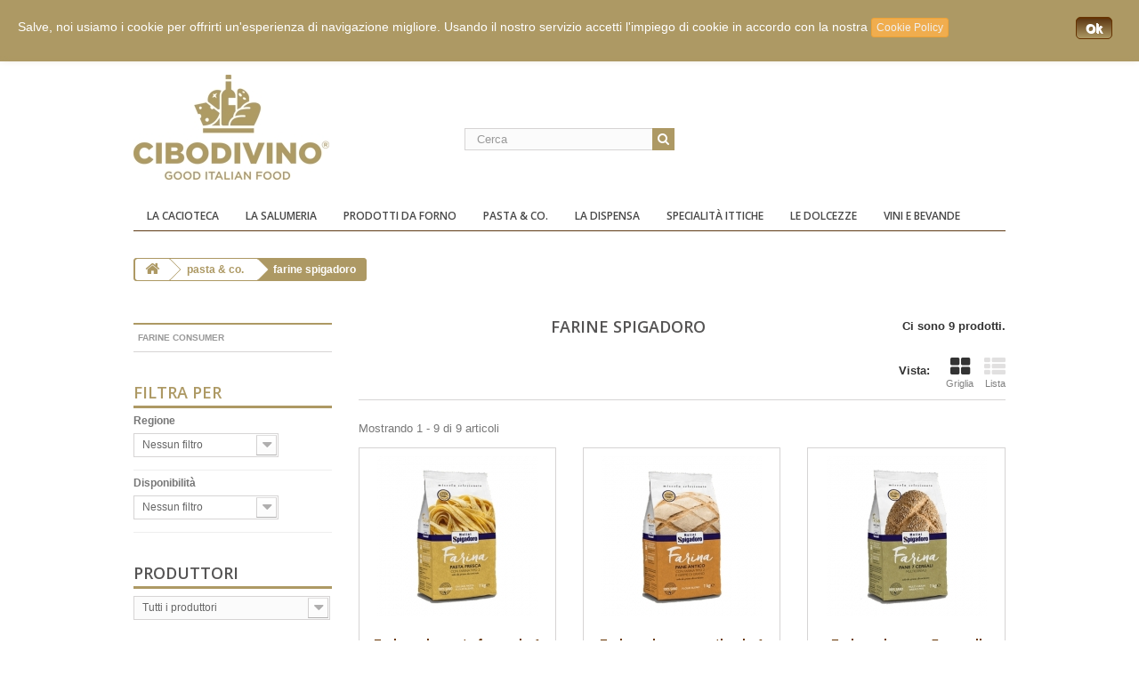

--- FILE ---
content_type: text/html; charset=utf-8
request_url: https://cibodivino.it/148-farine-spigadoro
body_size: 16272
content:
<!DOCTYPE HTML> <!--[if lt IE 7]><html class="no-js lt-ie9 lt-ie8 lt-ie7 " lang="it"><![endif]--> <!--[if IE 7]><html class="no-js lt-ie9 lt-ie8 ie7" lang="it"><![endif]--> <!--[if IE 8]><html class="no-js lt-ie9 ie8" lang="it"><![endif]--> <!--[if gt IE 8]><html class="no-js ie9" lang="it"><![endif]--><html lang="it"><head><meta charset="utf-8" /><title>Farine Spigadoro - CIBODIVINO</title><meta name="generator" content="Cibodivino" /><meta name="robots" content="index,follow" /><meta name="viewport" content="width=device-width, minimum-scale=0.25, maximum-scale=1.6, initial-scale=1.0" /><meta name="apple-mobile-web-app-capable" content="yes" /><link rel="icon" type="image/vnd.microsoft.icon" href="/img/favicon.ico?1762530293" /><link rel="shortcut icon" type="image/x-icon" href="/img/favicon.ico?1762530293" /><link rel="stylesheet" href="/themes/default-bootstrap/css/global.css" type="text/css" media="all" /><link rel="stylesheet" href="/themes/default-bootstrap/css/autoload/highdpi.css" type="text/css" media="all" /><link rel="stylesheet" href="/themes/default-bootstrap/css/autoload/mio.css" type="text/css" media="all" /><link rel="stylesheet" href="/themes/default-bootstrap/css/autoload/responsive-tables.css" type="text/css" media="all" /><link rel="stylesheet" href="/themes/default-bootstrap/css/autoload/uniform.default.css" type="text/css" media="all" /><link rel="stylesheet" href="/js/jquery/plugins/fancybox/jquery.fancybox.css" type="text/css" media="all" /><link rel="stylesheet" href="/themes/default-bootstrap/css/product_list.css" type="text/css" media="all" /><link rel="stylesheet" href="/themes/default-bootstrap/css/category.css" type="text/css" media="all" /><link rel="stylesheet" href="/themes/default-bootstrap/css/scenes.css" type="text/css" media="all" /><link rel="stylesheet" href="/themes/default-bootstrap/css/modules/blocktags/blocktags.css" type="text/css" media="all" /><link rel="stylesheet" href="/modules/themeconfigurator/css/hooks.css" type="text/css" media="all" /><link rel="stylesheet" href="/themes/default-bootstrap/css/modules/blocktopmenu/css/blocktopmenu.css" type="text/css" media="all" /><link rel="stylesheet" href="/themes/default-bootstrap/css/modules/blocktopmenu/css/superfish-modified.css" type="text/css" media="all" /><link rel="stylesheet" href="/js/jquery/ui/themes/base/jquery.ui.core.css" type="text/css" media="all" /><link rel="stylesheet" href="/js/jquery/ui/themes/base/jquery.ui.slider.css" type="text/css" media="all" /><link rel="stylesheet" href="/js/jquery/ui/themes/base/jquery.ui.theme.css" type="text/css" media="all" /><link rel="stylesheet" href="/themes/default-bootstrap/css/modules/blocklayered/blocklayered.css" type="text/css" media="all" /><link rel="stylesheet" href="/themes/default-bootstrap/css/modules/blockcategories/blockcategories.css" type="text/css" media="all" /><link rel="stylesheet" href="/themes/default-bootstrap/css/modules/blocksearch/blocksearch.css" type="text/css" media="all" /> <script type="text/javascript">/* <![CDATA[ */;var FancyboxI18nClose='chiudere';var FancyboxI18nNext='Successivo';var FancyboxI18nPrev='Precedente';var ajaxsearch=false;var baseDir='https://cibodivino.it/';var baseUri='https://cibodivino.it/';var blocklayeredSliderName={"price":"prezzo","weight":"Peso"};var blocksearch_type='top';var comparator_max_item=0;var comparedProductsIds=[];var contentOnly=false;var displayList=false;var filters=[{"type_lite":"id_feature","type":"id_feature","id_key":10,"values":{"100":{"nbr":9,"name":"Umbria","url_name":null,"meta_title":null,"link":"https:\/\/cibodivino.it\/148-farine-spigadoro#regione-umbria","rel":""}},"name":"Regione","url_name":null,"meta_title":null,"filter_show_limit":"0","filter_type":"2"},{"type_lite":"id_feature","type":"id_feature","id_key":12,"values":{"68":{"nbr":7,"name":"Si","url_name":null,"meta_title":null,"link":"https:\/\/cibodivino.it\/148-farine-spigadoro#disponibilita-si","rel":"nofollow"},"56":{"nbr":2,"name":"Su ordinazione","url_name":null,"meta_title":null,"link":"https:\/\/cibodivino.it\/148-farine-spigadoro#disponibilita-su_ordinazione","rel":"nofollow"}},"name":"Disponibilit\u00e0","url_name":null,"meta_title":null,"filter_show_limit":"0","filter_type":"2"}];var id_lang=1;var instantsearch=true;var isGuest=0;var isLogged=0;var max_item='Non puoi aggiungere più di 0 prodotto/i alla comparazione';var min_item='Si prega di selezionare almeno un prodotto';var page_name='category';var param_product_url='#';var priceDisplayMethod=0;var priceDisplayPrecision=2;var quickView=true;var request='https://cibodivino.it/148-farine-spigadoro';var roundMode=2;var search_url='https://cibodivino.it/cerca';var static_token='4897ad26f1ffbb80e45fbd1730364d49';var token='3880bd480bf0db08137d6255b2a27b64';var usingSecureMode=true;/* ]]> */</script> <script type="text/javascript" src="https://cibodivino.it/themes/default-bootstrap/cache/v_129_907509f3a259cf5310ef63b17887d925.js"></script> <script type="text/javascript">/* <![CDATA[ */;(window.gaDevIds=window.gaDevIds||[]).push('d6YPbH');(function(i,s,o,g,r,a,m){i['GoogleAnalyticsObject']=r;i[r]=i[r]||function(){(i[r].q=i[r].q||[]).push(arguments)},i[r].l=1*new Date();a=s.createElement(o),m=s.getElementsByTagName(o)[0];a.async=1;a.src=g;m.parentNode.insertBefore(a,m)})(window,document,'script','//www.google-analytics.com/analytics.js','ga');ga('create','UA-63357229-1','auto');ga('require','ec');/* ]]> */</script> <link rel="stylesheet" href="https://fonts.googleapis.com/css?family=Open+Sans:300,600&amp;subset=latin,latin-ext" type="text/css" media="all" /> <!--[if IE 8]> <script src="https://oss.maxcdn.com/libs/html5shiv/3.7.0/html5shiv.js"></script> <script src="https://oss.maxcdn.com/libs/respond.js/1.3.0/respond.min.js"></script> <![endif]--></head><body id="category" class="category category-148 category-farine-spigadoro hide-right-column lang_it"><div id="page"><div class="header-container"> <header id="header"><div class="banner"><div class="container"><div class="row"></div></div></div><div class="nav sfondo"><div class="container"><div class="row"> <nav><div role="navigation" class="navbar navbar-default " style="background: none; border: none; float: left;"><div><div class="navbar-header"><button type="button" class="navbar-toggle collapsed" data-toggle="collapse" data-target="#bs-example-navbar-collapse-1"> <span class="sr-only">Toggle navigation</span> <span class="icon-bar"></span> <span class="icon-bar"></span> <span class="icon-bar"></span> </button></div><div class="collapse navbar-collapse" id="bs-example-navbar-collapse-1"><ul class="nav navbar-nav"><li><a class="mio" href="http://cibodivino.it/content/4-chi-siamo"> Chi siamo</a></li><li><a class="mio" href="http://cibodivino.it/content/12-lavora-con-noi">Lavora con noi</a></li><li><a class="mio" href="http://cibodivino.it/content/14-la-sfoglia-marchigiana">La Sfoglia Marchigiana</a></li><li><a class="mio" href="http://cibodivino.it/content/9-cataloghi">Cataloghi</a></li><li><a class="mio" href="http://cibodivino.it/content/6-spedizioni-groupage">Spedizioni|Groupage</a></li><li><a class="mio" href="http://cibodivino.it/content/10-galleria">Eventi</a></li><li><a class="mio" href="http://cibodivino.it/content/7-dove-siamo">Dove siamo</a></li></ul></div></div></div></nav></div></div></div><div><div class="container"><div class="row"><div id="header_logo"> <a href="http://cibodivino.it/" title="CIBODIVINO"> <img class="logo img-responsive" src="https://cibodivino.it/img/la-sfoglia-marchigiana-logo-1458059294.jpg" alt="CIBODIVINO" width="220" height="118"/> </a></div><div id="search_block_top" class="col-sm-4 clearfix hidden-xs"><form id="searchbox" method="get" action="https://cibodivino.it/cerca" > <input type="hidden" name="controller" value="search" /> <input type="hidden" name="orderby" value="position" /> <input type="hidden" name="orderway" value="desc" /> <input class="search_query form-control" type="text" id="search_query_top" name="search_query" placeholder="Cerca" value="" /> <button type="submit" name="submit_search" class="btn btn-default button-search"> <span>Cerca</span> </button></form></div><link href="/modules/scrollpage/css/ui.totop.css" rel="stylesheet" type="text/css" media="all" /> <script type="text/javascript" src="/modules/scrollpage/js/easing.js"></script> <script type="text/javascript" src="/modules/scrollpage/js/global.js"></script> <script type="text/javascript" src="/modules/scrollpage/js/jquery.ui.totop.js"></script> <div id="block_top_menu" class="sf-contener clearfix col-lg-12"><div class="cat-title">Categorie</div><ul class="sf-menu clearfix menu-content"><li><a href="https://cibodivino.it/177-la-cacioteca" title="La Cacioteca">La Cacioteca</a><ul><li><a href="https://cibodivino.it/451-caglio-vegetale" title="Caglio Vegetale">Caglio Vegetale</a></li><li><a href="https://cibodivino.it/522-formaggi-tino-paiolo" title="Formaggi Tino Paiolo">Formaggi Tino Paiolo</a><ul><li><a href="https://cibodivino.it/523-castelmagno-dop" title="Castelmagno Dop">Castelmagno Dop</a></li><li><a href="https://cibodivino.it/524-piemontesi-dop" title="Piemontesi Dop">Piemontesi Dop</a></li><li><a href="https://cibodivino.it/525-stagionati" title="Stagionati">Stagionati</a></li><li><a href="https://cibodivino.it/526-i-freschi" title="I Freschi">I Freschi</a></li><li><a href="https://cibodivino.it/527-i-porzionati" title="I porzionati">I porzionati</a></li></ul></li><li><a href="https://cibodivino.it/306-formaggi-dop-nord-italia" title="Formaggi D.O.P. Nord Italia">Formaggi D.O.P. Nord Italia</a></li><li><a href="https://cibodivino.it/227-parmigiano-e-grana" title="Parmigiano e Grana">Parmigiano e Grana</a></li><li><a href="https://cibodivino.it/496-formaggi-duri" title="Formaggi duri">Formaggi duri</a></li><li><a href="https://cibodivino.it/553-blue-e-affinati" title="Blue e Affinati">Blue e Affinati</a><ul><li><a href="https://cibodivino.it/228-blue-cheese" title="Blue Cheese">Blue Cheese</a></li><li><a href="https://cibodivino.it/554-gorgonzola" title="Gorgonzola">Gorgonzola</a></li><li><a href="https://cibodivino.it/519-formaggi-affinati" title="Formaggi affinati">Formaggi affinati</a></li></ul></li><li><a href="https://cibodivino.it/233-vaccini-e-bufalini" title="Vaccini e bufalini">Vaccini e bufalini</a></li><li><a href="https://cibodivino.it/305-formaggi-caprini" title="Formaggi caprini">Formaggi caprini</a><ul><li><a href="https://cibodivino.it/520-caprini-freschi" title="Caprini freschi">Caprini freschi</a></li><li><a href="https://cibodivino.it/221-caciotte-di-capra" title="Caciotte di capra">Caciotte di capra</a></li><li><a href="https://cibodivino.it/309-tome-capra-semistagionate" title="Tome capra semistagionate">Tome capra semistagionate</a></li><li><a href="https://cibodivino.it/308-tome-di-capra-stagionate" title="Tome di capra stagionate">Tome di capra stagionate</a></li></ul></li><li><a href="https://cibodivino.it/222-formaggi-marchigiani" title="Formaggi Marchigiani">Formaggi Marchigiani</a><ul><li><a href="https://cibodivino.it/415-mini-creativi-peso-fisso" title="Mini Creativi peso fisso">Mini Creativi peso fisso</a></li><li><a href="https://cibodivino.it/414-formaggi-dei-sibillini" title="Formaggi dei Sibillini">Formaggi dei Sibillini</a></li><li><a href="https://cibodivino.it/413-formaggi-del-montefeltro" title="Formaggi del Montefeltro">Formaggi del Montefeltro</a></li><li><a href="https://cibodivino.it/521-mini-del-montefeltro" title="Mini del Montefeltro">Mini del Montefeltro</a></li></ul></li><li><a href="https://cibodivino.it/223-pecorini-toscani" title="Pecorini Toscani">Pecorini Toscani</a></li><li><a href="https://cibodivino.it/224-pecorini-romagnoli" title="Pecorini Romagnoli">Pecorini Romagnoli</a></li><li><a href="https://cibodivino.it/225-pecorini-di-sardegna" title="Pecorini di Sardegna">Pecorini di Sardegna</a></li><li><a href="https://cibodivino.it/226-caciocavalli-e-scamorze" title="Caciocavalli e scamorze">Caciocavalli e scamorze</a></li><li><a href="https://cibodivino.it/555-fiordilatte-e-bufala-mozzami" title="Fiordilatte e bufala Mozzamì">Fiordilatte e bufala Mozzamì</a><ul><li><a href="https://cibodivino.it/556-fiordilatte" title="Fiordilatte">Fiordilatte</a></li><li><a href="https://cibodivino.it/557-specialita" title="Specialità">Specialità</a></li></ul></li><li><a href="https://cibodivino.it/218-burrata-e-fiordilatte" title="Burrata e fiordilatte">Burrata e fiordilatte</a></li><li><a href="https://cibodivino.it/512-cremosi-e-spalmabili" title="Cremosi e spalmabili">Cremosi e spalmabili</a></li><li><a href="https://cibodivino.it/453-ricotte-fresche-e-stagionate" title="Ricotte fresche e stagionate">Ricotte fresche e stagionate</a></li><li><a href="https://cibodivino.it/237-burro" title="Burro">Burro</a></li><li><a href="https://cibodivino.it/236-formaggi-esteri" title="Formaggi esteri">Formaggi esteri</a></li></ul></li><li><a href="https://cibodivino.it/178-la-salumeria" title="La Salumeria">La Salumeria</a><ul><li><a href="https://cibodivino.it/245-salumi-marche" title="Salumi Marche">Salumi Marche</a><ul><li><a href="https://cibodivino.it/434-tipici-delle-marche" title="Tipici delle Marche">Tipici delle Marche</a></li><li><a href="https://cibodivino.it/431-salumi-corte-marchigiana" title="Salumi Corte Marchigiana">Salumi Corte Marchigiana</a></li><li><a href="https://cibodivino.it/435-mortadelle-marche" title="Mortadelle Marche">Mortadelle Marche</a></li><li><a href="https://cibodivino.it/432-i-cotti-marchigiani" title="I Cotti Marchigiani">I Cotti Marchigiani</a></li></ul></li><li><a href="https://cibodivino.it/292-cotti-e-mortadelle" title="Cotti e mortadelle">Cotti e mortadelle</a><ul><li><a href="https://cibodivino.it/238-porchetta-di-ariccia" title="Porchetta di Ariccia">Porchetta di Ariccia</a></li><li><a href="https://cibodivino.it/436-cotti-con-aromi" title="Cotti con aromi">Cotti con aromi</a></li><li><a href="https://cibodivino.it/290-prosciutti-cotti" title="Prosciutti cotti">Prosciutti cotti</a></li><li><a href="https://cibodivino.it/242-tacchino-e-pollo" title="Tacchino e pollo">Tacchino e pollo</a></li><li><a href="https://cibodivino.it/339-mortadelle" title="Mortadelle">Mortadelle</a></li><li><a href="https://cibodivino.it/372-precotti" title="Precotti">Precotti</a></li></ul></li><li><a href="https://cibodivino.it/274-prosciutti-crudi" title="Prosciutti crudi">Prosciutti crudi</a></li><li><a href="https://cibodivino.it/270-bresaole-e-carpacci" title="Bresaole e carpacci">Bresaole e carpacci</a></li><li><a href="https://cibodivino.it/342-salumi-di-montagna" title="Salumi di montagna">Salumi di montagna</a></li><li><a href="https://cibodivino.it/246-salumi-toscana" title="Salumi Toscana">Salumi Toscana</a></li><li><a href="https://cibodivino.it/247-salumi-tipici-e-dop" title="Salumi Tipici e DOP">Salumi Tipici e DOP</a></li><li><a href="https://cibodivino.it/249-linea-gastronomia" title="Linea gastronomia">Linea gastronomia</a></li><li><a href="https://cibodivino.it/340-linea-classica" title="Linea classica">Linea classica</a></li><li><a href="https://cibodivino.it/341-linea-pizzeria" title="Linea Pizzeria">Linea Pizzeria</a></li><li><a href="https://cibodivino.it/373-preaffettati" title="Preaffettati">Preaffettati</a></li><li><a href="https://cibodivino.it/475-preaffettati-villani" title="Preaffettati Villani">Preaffettati Villani</a></li></ul></li><li><a href="https://cibodivino.it/354-prodotti-da-forno" title="Prodotti da forno">Prodotti da forno</a><ul><li><a href="https://cibodivino.it/528-basi-pizza-e-focacce" title="Basi Pizza e Focacce">Basi Pizza e Focacce</a><ul><li><a href="https://cibodivino.it/530-linea-laltrapizza" title="Linea Laltrapizza">Linea Laltrapizza</a></li><li><a href="https://cibodivino.it/541-linea-alimenta" title="Linea Alimenta">Linea Alimenta</a></li><li><a href="https://cibodivino.it/531-linea-genuina" title="Linea Genuina">Linea Genuina</a></li><li><a href="https://cibodivino.it/532-linea-sfoglia-marchigiana" title="Linea Sfoglia Marchigiana">Linea Sfoglia Marchigiana</a></li></ul></li><li><a href="https://cibodivino.it/429-piadina-marchigiana" title="Piadina Marchigiana">Piadina Marchigiana</a></li><li><a href="https://cibodivino.it/458-piadina-e-forno-alimenta" title="Piadina e forno Alimenta">Piadina e forno Alimenta</a></li><li><a href="https://cibodivino.it/460-panini-e-grissotti-la-sfoglia" title="Panini e grissotti La Sfoglia">Panini e grissotti La Sfoglia</a></li><li><a href="https://cibodivino.it/152-mario-fongo" title="Mario Fongo">Mario Fongo</a><ul><li><a href="https://cibodivino.it/376-lingue-di-suocera" title="Lingue di suocera">Lingue di suocera</a></li><li><a href="https://cibodivino.it/377-grissini-stirati" title="Grissini stirati">Grissini stirati</a></li><li><a href="https://cibodivino.it/378-rubata" title="Rubatà">Rubatà</a></li></ul></li><li><a href="https://cibodivino.it/486-i-bibanesi" title="I Bibanesi">I Bibanesi</a></li><li><a href="https://cibodivino.it/153-taralli-e-scaldatelli" title="Taralli e scaldatelli">Taralli e scaldatelli</a></li><li><a href="https://cibodivino.it/383-pane-per-bruschette" title="Pane per bruschette">Pane per bruschette</a></li><li><a href="https://cibodivino.it/477-pane-bauletto-e-crackers" title="Pane bauletto e Crackers">Pane bauletto e Crackers</a><ul><li><a href="https://cibodivino.it/447-pane-bauletto" title="Pane Bauletto">Pane Bauletto</a></li><li><a href="https://cibodivino.it/448-crackers" title="Crackers">Crackers</a></li></ul></li><li><a href="https://cibodivino.it/479-prima-colazione" title="Prima colazione">Prima colazione</a></li><li><a href="https://cibodivino.it/480-biscotti-yukibio" title="Biscotti YukiBio">Biscotti YukiBio</a></li><li><a href="https://cibodivino.it/182-biscotti-lagonero" title="Biscotti Lagonero">Biscotti Lagonero</a></li><li><a href="https://cibodivino.it/332-cantucci-toscani" title="Cantucci Toscani">Cantucci Toscani</a></li></ul></li><li><a href="https://cibodivino.it/169-pasta-co" title="Pasta & Co.">Pasta & Co.</a><ul><li><a href="https://cibodivino.it/438-pasta-fresca-cardone" title="Pasta fresca Cardone">Pasta fresca Cardone</a><ul><li><a href="https://cibodivino.it/533-linea-bio-cardone" title="Linea BIO Cardone">Linea BIO Cardone</a></li><li><a href="https://cibodivino.it/534-linea-km-0-cardone" title="Linea Km 0 Cardone">Linea Km 0 Cardone</a></li></ul></li><li><a href="https://cibodivino.it/320-pasta-ripiena-gaetarelli" title="Pasta ripiena Gaetarelli">Pasta ripiena Gaetarelli</a></li><li><a href="https://cibodivino.it/579-lasagne-e-cannelloni-gourmet" title="Lasagne e cannelloni gourmet">Lasagne e cannelloni gourmet</a></li><li><a href="https://cibodivino.it/124-pasta-all-uovo-marche" title="Pasta all'uovo marche">Pasta all'uovo marche</a></li><li><a href="https://cibodivino.it/503-pasta-artigianale-40" title="Pasta Artigianale 40">Pasta Artigianale 40</a></li><li><a href="https://cibodivino.it/334-pasta-di-mauro" title="Pasta Di Mauro">Pasta Di Mauro</a><ul><li><a href="https://cibodivino.it/335-pasta-all-uovo-di-mauro" title="Pasta all'uovo Di Mauro">Pasta all'uovo Di Mauro</a><ul><li><a href="https://cibodivino.it/337-linea-250gr" title="Linea 250gr">Linea 250gr</a></li><li><a href="https://cibodivino.it/336-linea-con-aromi" title="Linea con aromi">Linea con aromi</a></li></ul></li><li><a href="https://cibodivino.it/327-pasta-grano-duro-di-mauro" title="Pasta grano duro Di Mauro">Pasta grano duro Di Mauro</a></li></ul></li><li><a href="https://cibodivino.it/119-pasta-biologica" title="Pasta Biologica">Pasta Biologica</a><ul><li><a href="https://cibodivino.it/514-la-biologica" title="La Biologica">La Biologica</a></li><li><a href="https://cibodivino.it/513-terra-cielo" title="Terra & Cielo">Terra & Cielo</a></li></ul></li><li><a href="https://cibodivino.it/535-pasta-al-farro-monterosso" title="Pasta al farro Monterosso">Pasta al farro Monterosso</a></li><li><a href="https://cibodivino.it/478-pasta-sardegna-sicilia" title="Pasta Sardegna Sicilia">Pasta Sardegna Sicilia</a></li><li><a href="https://cibodivino.it/135-pasta-di-gragnano" title="Pasta di Gragnano">Pasta di Gragnano</a><ul><li><a href="https://cibodivino.it/136-classici" title="Classici">Classici</a></li><li><a href="https://cibodivino.it/138-speciali" title="Speciali">Speciali</a></li><li><a href="https://cibodivino.it/137-fantastici" title="Fantastici">Fantastici</a></li><li><a href="https://cibodivino.it/396-integrali" title="Integrali">Integrali</a></li><li><a href="https://cibodivino.it/140-aromatizzati" title="Aromatizzati">Aromatizzati</a></li><li><a href="https://cibodivino.it/142-caccavella-e-linea-sfizio" title="Caccavella e linea sfizio">Caccavella e linea sfizio</a></li><li><a href="https://cibodivino.it/143-idee-regalo" title="Idee regalo">Idee regalo</a></li><li><a href="https://cibodivino.it/141-senza-glutine" title="Senza glutine">Senza glutine</a></li></ul></li><li><a href="https://cibodivino.it/145-pasta-e-riso-de-tacchi" title="Pasta e Riso De Tacchi">Pasta e Riso De Tacchi</a></li><li><a href="https://cibodivino.it/146-riso-gli-aironi" title="Riso Gli Aironi">Riso Gli Aironi</a></li><li><a href="https://cibodivino.it/397-cereali-e-legumi-bio" title="Cereali e legumi BIO">Cereali e legumi BIO</a></li><li><a href="https://cibodivino.it/476-selezione-lenticchie" title="Selezione lenticchie">Selezione lenticchie</a></li><li><a href="https://cibodivino.it/398-farro-monterosso-bio" title="Farro Monterosso BIO">Farro Monterosso BIO</a><ul><li><a href="https://cibodivino.it/536-linea-retail" title="Linea retail">Linea retail</a></li><li><a href="https://cibodivino.it/537-line-horeca" title="Line Horeca">Line Horeca</a></li></ul></li><li><a href="https://cibodivino.it/154-legumi-lessati" title="Legumi lessati">Legumi lessati</a></li><li><a href="https://cibodivino.it/558-legumi-e-mais-e-sole-e-napoli" title="Legumi e mais e Sole e Napoli">Legumi e mais e Sole e Napoli</a></li><li><a href="https://cibodivino.it/470-farine-dallagiovanna" title="Farine Dallagiovanna">Farine Dallagiovanna</a><ul><li><a href="https://cibodivino.it/471-farine-per-pizza" title="Farine per pizza">Farine per pizza</a></li><li><a href="https://cibodivino.it/472-farine-pasta-e-pane" title="Farine pasta e pane">Farine pasta e pane</a></li><li><a href="https://cibodivino.it/474-le-speciali" title="Le Speciali">Le Speciali</a></li></ul></li><li class="sfHoverForce"><a href="https://cibodivino.it/148-farine-spigadoro" title="Farine Spigadoro">Farine Spigadoro</a><ul><li><a href="https://cibodivino.it/314-farine-consumer" title="Farine consumer">Farine consumer</a></li></ul></li><li><a href="https://cibodivino.it/344-farine-naldoni" title="Farine Naldoni">Farine Naldoni</a><ul><li><a href="https://cibodivino.it/347-farine-retail-1kg" title="Farine Retail 1Kg">Farine Retail 1Kg</a></li><li><a href="https://cibodivino.it/346-farine-horeca-5kg" title="Farine Horeca 5Kg">Farine Horeca 5Kg</a></li><li><a href="https://cibodivino.it/345-farine-horeca-25kg" title="Farine Horeca 25Kg">Farine Horeca 25Kg</a></li></ul></li><li><a href="https://cibodivino.it/311-farine-di-mais" title="Farine di mais">Farine di mais</a></li></ul></li><li><a href="https://cibodivino.it/351-la-dispensa" title="La Dispensa">La Dispensa</a><ul><li><a href="https://cibodivino.it/298-pomodori-foodservice" title="Pomodori Foodservice">Pomodori Foodservice</a></li><li><a href="https://cibodivino.it/158-pomodoro-linea-retail" title="Pomodoro Linea Retail">Pomodoro Linea Retail</a><ul><li><a href="https://cibodivino.it/561-linea-o-sole-e-napule" title="Linea O Sole e Napule">Linea O Sole e Napule</a></li><li><a href="https://cibodivino.it/386-fabbrica-del-pomodoro" title="Fabbrica del pomodoro">Fabbrica del pomodoro</a></li><li><a href="https://cibodivino.it/384-linea-gustarosso" title="Linea Gustarosso">Linea Gustarosso</a></li><li><a href="https://cibodivino.it/385-linea-vetro-inserbo" title="Linea vetro Inserbo">Linea vetro Inserbo</a></li><li><a href="https://cibodivino.it/442-linea-gourmet-retail" title="Linea Gourmet Retail">Linea Gourmet Retail</a></li></ul></li><li><a href="https://cibodivino.it/507-sughi-e-ragu-marcheeat" title="Sughi e Ragù MarcheEat">Sughi e Ragù MarcheEat</a></li><li><a href="https://cibodivino.it/160-ragu-e-sughi-toscana-in-tavola" title="Ragù e sughi Toscana in tavola">Ragù e sughi Toscana in tavola</a></li><li><a href="https://cibodivino.it/299-conserve-ursini" title="Conserve Ursini">Conserve Ursini</a><ul><li><a href="https://cibodivino.it/163-sughi-ursini" title="Sughi Ursini">Sughi Ursini</a></li><li><a href="https://cibodivino.it/490-sughi-bio-ursini" title="Sughi bio Ursini">Sughi bio Ursini</a></li><li><a href="https://cibodivino.it/489-pesti-ursini" title="Pesti Ursini">Pesti Ursini</a></li><li><a href="https://cibodivino.it/164-olive-ursini" title="Olive Ursini">Olive Ursini</a></li></ul></li><li><a href="https://cibodivino.it/301-conserve-sicilia" title="Conserve Sicilia">Conserve Sicilia</a><ul><li><a href="https://cibodivino.it/167-pesti-e-pate-di-sicilia" title="Pesti e patè di Sicilia">Pesti e patè di Sicilia</a></li><li><a href="https://cibodivino.it/326-sughi-e-condimenti-di-sicilia" title="Sughi e condimenti di Sicilia">Sughi e condimenti di Sicilia</a></li><li><a href="https://cibodivino.it/168-conserve-siciliatentazioni" title="Conserve Siciliatentazioni">Conserve Siciliatentazioni</a></li></ul></li><li><a href="https://cibodivino.it/300-conserve-oneglia" title="Conserve Oneglia">Conserve Oneglia</a><ul><li><a href="https://cibodivino.it/165-pesti-e-salse-di-oneglia" title="Pesti e salse di Oneglia">Pesti e salse di Oneglia</a></li><li><a href="https://cibodivino.it/166-conserve-e-olive-di-oneglia" title="Conserve e olive di Oneglia">Conserve e olive di Oneglia</a></li></ul></li><li><a href="https://cibodivino.it/515-sott-oli-pizzavacca" title="Sott'oli Pizzavacca">Sott'oli Pizzavacca</a></li><li><a href="https://cibodivino.it/196-olive-foodservice" title="Olive Foodservice">Olive Foodservice</a></li><li><a href="https://cibodivino.it/193-antipasti-contorni-foodservice" title="Antipasti contorni foodservice">Antipasti contorni foodservice</a><ul><li><a href="https://cibodivino.it/562-linea-capperi" title="Linea Capperi">Linea Capperi</a></li><li><a href="https://cibodivino.it/563-linea-friarelli" title="Linea Friarelli">Linea Friarelli</a></li><li><a href="https://cibodivino.it/564-linea-carciofi" title="Linea Carciofi">Linea Carciofi</a></li><li><a href="https://cibodivino.it/565-linea-pomodori" title="Linea Pomodori">Linea Pomodori</a></li><li><a href="https://cibodivino.it/566-linea-funghi" title="Linea Funghi">Linea Funghi</a></li><li><a href="https://cibodivino.it/567-linea-anipasti-misti" title="Linea anipasti misti">Linea anipasti misti</a></li><li><a href="https://cibodivino.it/568-verdure-in-vaschetta" title="Verdure in vaschetta">Verdure in vaschetta</a></li></ul></li><li><a href="https://cibodivino.it/390-creme-e-pate-foodservice" title="Creme e patè foodservice">Creme e patè foodservice</a></li><li><a href="https://cibodivino.it/161-prodotti-al-tartufo" title="Prodotti al Tartufo">Prodotti al Tartufo</a><ul><li><a href="https://cibodivino.it/569-linea-foodservice" title="Linea foodservice">Linea foodservice</a></li><li><a href="https://cibodivino.it/570-tartufi-secchi-e-conservati" title="Tartufi secchi e conservati">Tartufi secchi e conservati</a></li><li><a href="https://cibodivino.it/571-salse-e-creme-tartufo" title="Salse e creme tartufo">Salse e creme tartufo</a></li><li><a href="https://cibodivino.it/572-condimenti-al-tartufo" title="Condimenti al tartufo">Condimenti al tartufo</a></li><li><a href="https://cibodivino.it/208-oli-al-tartufo" title="Oli al tartufo">Oli al tartufo</a></li></ul></li><li><a href="https://cibodivino.it/331-salse-e-condimenti" title="Salse e condimenti">Salse e condimenti</a><ul><li><a href="https://cibodivino.it/560-dressing-al-limone" title="Dressing al limone">Dressing al limone</a></li><li><a href="https://cibodivino.it/538-salse-e-condimenti-bio" title="Salse e condimenti Bio">Salse e condimenti Bio</a></li><li><a href="https://cibodivino.it/424-ketchup-maionese-e-salse" title="Ketchup Maionese e Salse">Ketchup Maionese e Salse</a><ul><li><a href="https://cibodivino.it/425-ketchup-heinz" title="Ketchup Heinz">Ketchup Heinz</a></li><li><a href="https://cibodivino.it/426-maionese-heinz" title="Maionese Heinz">Maionese Heinz</a></li><li><a href="https://cibodivino.it/427-salse-heinz" title="Salse Heinz">Salse Heinz</a></li></ul></li><li><a href="https://cibodivino.it/539-salse-aperitivo" title="salse aperitivo">salse aperitivo</a></li></ul></li><li><a href="https://cibodivino.it/302-olio" title="Olio">Olio</a><ul><li><a href="https://cibodivino.it/428-olio-foodservice" title="Olio Foodservice">Olio Foodservice</a></li><li><a href="https://cibodivino.it/203-olio-extravergine-d-oliva" title="Olio Extravergine d'oliva">Olio Extravergine d'oliva</a></li><li><a href="https://cibodivino.it/207-olio-extravergine-ursini" title="Olio extravergine Ursini">Olio extravergine Ursini</a></li><li><a href="https://cibodivino.it/491-condimenti-olio-aromatizzato" title="Condimenti olio aromatizzato">Condimenti olio aromatizzato</a></li></ul></li><li><a href="https://cibodivino.it/157-selezione-aceti" title="Selezione Aceti">Selezione Aceti</a><ul><li><a href="https://cibodivino.it/209-aceto-balsamico-di-modena" title="Aceto balsamico di Modena">Aceto balsamico di Modena</a></li><li><a href="https://cibodivino.it/210-condimenti-balsamici-e-aceti" title="Condimenti balsamici e aceti">Condimenti balsamici e aceti</a></li></ul></li><li><a href="https://cibodivino.it/559-sali-e-spezie-d-italia" title="Sali e spezie d' Italia">Sali e spezie d' Italia</a><ul><li><a href="https://cibodivino.it/215-spezie-ed-aromi-sicilia" title="Spezie ed aromi Sicilia">Spezie ed aromi Sicilia</a></li><li><a href="https://cibodivino.it/211-sale-di-cervia-e-di-trapani" title="Sale di Cervia e di Trapani">Sale di Cervia e di Trapani</a></li></ul></li><li><a href="https://cibodivino.it/214-sali-spezie-e-semi" title="Sali Spezie e semi">Sali Spezie e semi</a><ul><li><a href="https://cibodivino.it/212-sali-retail" title="Sali retail">Sali retail</a></li><li><a href="https://cibodivino.it/573-sali-linea-ristorazione" title="Sali linea ristorazione">Sali linea ristorazione</a></li><li><a href="https://cibodivino.it/576-spezie-retail" title="Spezie retail">Spezie retail</a></li><li><a href="https://cibodivino.it/366-spezie-bio" title="Spezie Bio">Spezie Bio</a></li></ul></li><li><a href="https://cibodivino.it/365-spezie-semi-catering" title="Spezie Semi Catering">Spezie Semi Catering</a></li><li><a href="https://cibodivino.it/194-frutta-secca-e-tostata" title="Frutta secca e tostata">Frutta secca e tostata</a></li><li><a href="https://cibodivino.it/412-patatine-e-tortilla-chips" title="Patatine e Tortilla chips">Patatine e Tortilla chips</a></li></ul></li><li><a href="https://cibodivino.it/352-specialita-ittiche" title="Specialità ittiche">Specialità ittiche</a><ul><li><a href="https://cibodivino.it/202-la-nef-specialita" title="La Nef specialità">La Nef specialità</a><ul><li><a href="https://cibodivino.it/466-salmone-affumicato" title="Salmone Affumicato">Salmone Affumicato</a></li><li><a href="https://cibodivino.it/467-specialita" title="Specialità ">Specialità </a></li><li><a href="https://cibodivino.it/468-caviale" title="Caviale">Caviale</a></li></ul></li><li><a href="https://cibodivino.it/201-linea-mare-sardegna" title="Linea mare Sardegna">Linea mare Sardegna</a></li><li><a href="https://cibodivino.it/295-acciughe-sicilia-balistreri" title="Acciughe Sicilia Balistreri">Acciughe Sicilia Balistreri</a></li><li><a href="https://cibodivino.it/199-linea-mare-di-cetara" title="Linea mare di Cetara">Linea mare di Cetara</a></li><li><a href="https://cibodivino.it/197-linea-mare-oneglia" title="Linea mare Oneglia">Linea mare Oneglia</a></li><li><a href="https://cibodivino.it/198-linea-mare-siciliatentazioni" title="Linea mare Siciliatentazioni">Linea mare Siciliatentazioni</a></li><li><a href="https://cibodivino.it/388-ittico-horeca" title="Ittico Horeca">Ittico Horeca</a></li></ul></li><li><a href="https://cibodivino.it/134-le-dolcezze" title="Le Dolcezze">Le Dolcezze</a><ul><li><a href="https://cibodivino.it/546-fiasconaro" title="Fiasconaro">Fiasconaro</a><ul><li><a href="https://cibodivino.it/499-panettoni-fiasconaro" title="Panettoni Fiasconaro">Panettoni Fiasconaro</a><ul><li><a href="https://cibodivino.it/183-linea-classica" title="Linea Classica">Linea Classica</a></li><li><a href="https://cibodivino.it/518-collezione-1953" title="Collezione 1953">Collezione 1953</a></li><li><a href="https://cibodivino.it/544-linea-oro-e-territoriali" title="Linea Oro e Territoriali">Linea Oro e Territoriali</a></li><li><a href="https://cibodivino.it/542-linea-frutta" title="Linea Frutta">Linea Frutta</a></li><li><a href="https://cibodivino.it/543-linea-speciali" title="Linea speciali">Linea speciali</a></li><li><a href="https://cibodivino.it/506-linea-dolce-gabbana" title="Linea Dolce & Gabbana">Linea Dolce & Gabbana</a></li></ul></li><li><a href="https://cibodivino.it/185-torroni-e-pasticceria" title="Torroni e Pasticceria">Torroni e Pasticceria</a></li></ul></li><li><a href="https://cibodivino.it/497-loison" title="Loison">Loison</a><ul><li><a href="https://cibodivino.it/574-panettoni" title="Panettoni">Panettoni</a></li><li><a href="https://cibodivino.it/575-pandori" title="Pandori">Pandori</a></li></ul></li><li><a href="https://cibodivino.it/547-antica-torroneria" title="Antica Torroneria">Antica Torroneria</a><ul><li><a href="https://cibodivino.it/548-torroni" title="Torroni">Torroni</a></li><li><a href="https://cibodivino.it/186-tartufi-dolci" title="Tartufi dolci">Tartufi dolci</a></li><li><a href="https://cibodivino.it/549-specialita-al-cioccolato" title="Specialita al cioccolato">Specialita al cioccolato</a></li></ul></li><li><a href="https://cibodivino.it/173-cioccolato-slitti" title="Cioccolato Slitti">Cioccolato Slitti</a><ul><li><a href="https://cibodivino.it/188-cioccolatini" title="Cioccolatini">Cioccolatini</a></li><li><a href="https://cibodivino.it/391-praline" title="Praline">Praline</a></li><li><a href="https://cibodivino.it/387-tavolette" title="Tavolette">Tavolette</a></li><li><a href="https://cibodivino.it/282-tortine" title="Tortine">Tortine</a></li><li><a href="https://cibodivino.it/402-colazione-e-merenda" title="Colazione e merenda">Colazione e merenda</a></li></ul></li><li><a href="https://cibodivino.it/187-cioccolato-di-modica" title="Cioccolato di Modica">Cioccolato di Modica</a></li><li><a href="https://cibodivino.it/174-confetture-e-mieli" title="Confetture e mieli">Confetture e mieli</a><ul><li><a href="https://cibodivino.it/190-confetture-marche" title="Confetture Marche">Confetture Marche</a></li><li><a href="https://cibodivino.it/191-confetture-sicilia" title="Confetture Sicilia">Confetture Sicilia</a></li><li><a href="https://cibodivino.it/409-composte-di-montagna-bio" title="Composte di montagna Bio">Composte di montagna Bio</a></li><li><a href="https://cibodivino.it/411-mieli-e-mostarde-brezzo" title="Mieli e mostarde Brezzo">Mieli e mostarde Brezzo</a></li><li><a href="https://cibodivino.it/393-mieli-sicilia" title="Mieli Sicilia">Mieli Sicilia</a></li></ul></li><li><a href="https://cibodivino.it/395-confetture-di-cantiano" title="Confetture di Cantiano">Confetture di Cantiano</a></li><li><a href="https://cibodivino.it/540-desserts-vegetali-bio" title="Desserts vegetali bio">Desserts vegetali bio</a></li></ul></li><li><a href="https://cibodivino.it/170-vini-e-bevande" title="Vini e Bevande">Vini e Bevande</a><ul><li><a href="https://cibodivino.it/175-vini-tipici-delle-marche" title="Vini tipici delle Marche">Vini tipici delle Marche</a><ul><li><a href="https://cibodivino.it/492-vini-ciu-ciu" title="Vini Ciu Ciu">Vini Ciu Ciu</a></li><li><a href="https://cibodivino.it/493-vini-cantina-offida" title="Vini cantina Offida">Vini cantina Offida</a></li><li><a href="https://cibodivino.it/578-vini-cantina-bruscia" title="Vini Cantina Bruscia">Vini Cantina Bruscia</a></li><li><a href="https://cibodivino.it/494-vini-terracruda" title="Vini Terracruda">Vini Terracruda</a></li><li><a href="https://cibodivino.it/495-selezione-marche" title="Selezione Marche">Selezione Marche</a></li></ul></li><li><a href="https://cibodivino.it/456-vini-tipici-regionali" title="Vini tipici Regionali">Vini tipici Regionali</a></li><li><a href="https://cibodivino.it/279-bollicine-e-vini-dolci" title="Bollicine e vini dolci">Bollicine e vini dolci</a></li><li><a href="https://cibodivino.it/180-succhi-e-bevande" title="Succhi e bevande">Succhi e bevande</a><ul><li><a href="https://cibodivino.it/408-bevande-sicilia" title="Bevande Sicilia">Bevande Sicilia</a></li><li><a href="https://cibodivino.it/404-nettari-di-frutta-bio" title="Nettari di frutta Bio">Nettari di frutta Bio</a></li><li><a href="https://cibodivino.it/516-nettari-pizzavacca" title="Nettari Pizzavacca">Nettari Pizzavacca</a></li><li><a href="https://cibodivino.it/405-tisane-bio" title="Tisane Bio">Tisane Bio</a></li><li><a href="https://cibodivino.it/406-bevande-naturali-bio" title="Bevande naturali Bio">Bevande naturali Bio</a></li></ul></li><li><a href="https://cibodivino.it/577-caffe-slitti" title="Caffè Slitti">Caffè Slitti</a></li></ul></li></ul></div></div></div></div> </header></div><div class="columns-container"><div id="columns" class="container"><div class="breadcrumb clearfix"> <a class="home" href="http://cibodivino.it/" title="Torna alla Home"><i class="icon-home"></i></a> <span class="navigation-pipe" >&gt;</span> <a href="https://cibodivino.it/169-pasta-co" title="Pasta &amp; Co." data-gg="">Pasta &amp; Co.</a><span class="navigation-pipe">></span>Farine Spigadoro</div><div id="slider_row" class="row"><div id="top_column" class="center_column col-xs-12 col-sm-12"></div></div><div class="row"><div id="left_column" class="column col-xs-12 col-sm-3"><div id="categories_block_left" class="block" style="border-top:2px solid #AD9964; margin-top:25px;"><h2 class="title_block" style="display:none;"> Farine Spigadoro</h2><div class="block_content"><ul class="tree dhtml"><li class="last"> <a href="https://cibodivino.it/314-farine-consumer" title=""> Farine consumer </a></li></ul></div></div><div id="layered_block_left" class="block"><p class="title_block">Filtra per</p><div class="block_content"><form action="#" id="layered_form"><div><div class="layered_filter"><div class="layered_subtitle_heading"> <span class="layered_subtitle">Regione</span></div><ul id="ul_layered_id_feature_10" class="col-lg-12 layered_filter_ul"> <select class="select form-control" ><option value="">Nessun filtro</option><option style="color: " id="layered_id_feature_100" value="100_10" > Umbria<span> (9)</span></option> </select></ul></div><div class="layered_filter"><div class="layered_subtitle_heading"> <span class="layered_subtitle">Disponibilità</span></div><ul id="ul_layered_id_feature_12" class="col-lg-12 layered_filter_ul"> <select class="select form-control" ><option value="">Nessun filtro</option><option style="color: " id="layered_id_feature_68" value="68_12" > Si<span> (7)</span></option><option style="color: " id="layered_id_feature_56" value="56_12" > Su ordinazione<span> (2)</span></option> </select></ul></div></div> <input type="hidden" name="id_category_layered" value="148" /></form></div><div id="layered_ajax_loader" style="display: none;"><p> <img src="https://cibodivino.it/img/loader.gif" alt="" /> <br />Caricamento in corso ...</p></div></div><div id="manufacturers_block_left" class="block blockmanufacturer"><p class="title_block"> <a href="https://cibodivino.it/produttori" title="Produttori"> Produttori </a></p><div class="block_content list-block"><form action="/index.php" method="get"><div class="form-group selector1"> <select id="manufacturer_list" class="form-control" onchange="autoUrl('manufacturer_list', '');"><option value="0">Tutti i produttori</option><option value="https://cibodivino.it/167_o-sole-e-napule"> O Sole ‘e Napule</option><option value="https://cibodivino.it/30_acetaia-montale">Acetaia Montale</option><option value="https://cibodivino.it/154_acquafarina">AcquaFarina</option><option value="https://cibodivino.it/160_alimenta">Alimenta</option><option value="https://cibodivino.it/129_alinor">Alinor</option><option value="https://cibodivino.it/127_ambrosi-spa">Ambrosi S.p.a.</option><option value="https://cibodivino.it/23_angelo-parodi">Angelo Parodi</option><option value="https://cibodivino.it/74_antica-cascina">Antica Cascina</option><option value="https://cibodivino.it/41_antica-torroneria-piemontese">Antica Torroneria Piemontese</option><option value="https://cibodivino.it/124_azienda-agricola-ponte-reale">Azienda agricola Ponte Reale</option><option value="https://cibodivino.it/157_azienda-agricola-terracruda">Azienda Agricola Terracruda</option><option value="https://cibodivino.it/37_azienda-oleastrum-factory">Azienda Oleastrum Factory</option><option value="https://cibodivino.it/92_bacalini">Bacalini</option><option value="https://cibodivino.it/121_balistreri">Balistreri</option><option value="https://cibodivino.it/33_bartolacci">Bartolacci</option><option value="https://cibodivino.it/38_biscottificio-scapigliati">Biscottificio Scapigliati</option><option value="https://cibodivino.it/95_bonfatti">Bonfatti</option><option value="https://cibodivino.it/86_branchi">Branchi</option><option value="https://cibodivino.it/143_brezzo-srl">Brezzo Srl</option><option value="https://cibodivino.it/98_brunello-salumi">Brunello Salumi</option><option value="https://cibodivino.it/28_busca">Busca</option><option value="https://cibodivino.it/21_cannone">Cannone</option><option value="https://cibodivino.it/116_canti">Canti</option><option value="https://cibodivino.it/168_cantina-bruscia">Cantina Bruscia</option><option value="https://cibodivino.it/75_cao-formaggi">CAO Formaggi</option><option value="https://cibodivino.it/82_casearia-carpenedo">Casearia Carpenedo</option><option value="https://cibodivino.it/77_casearia-poggioli">Casearia Poggioli</option><option value="https://cibodivino.it/51_caseificio-arnoldi">Caseificio Arnoldi</option><option value="https://cibodivino.it/130_caseificio-cantarelli">Caseificio Cantarelli</option><option value="https://cibodivino.it/153_caseificio-defendi">Caseificio Defendi</option><option value="https://cibodivino.it/47_caseificio-delizia">Caseificio Delizia</option><option value="https://cibodivino.it/133_caseificio-famiglia-busti">Caseificio Famiglia Busti</option><option value="https://cibodivino.it/78_caseificio-gennari">Caseificio Gennari</option><option value="https://cibodivino.it/136_caseificio-ghidetti">Caseificio Ghidetti</option><option value="https://cibodivino.it/49_caseificio-la-bottera">Caseificio La Bottera</option><option value="https://cibodivino.it/134_caseificio-la-contadina">Caseificio La Contadina</option><option value="https://cibodivino.it/46_caseificio-mambelli">Caseificio Mambelli</option><option value="https://cibodivino.it/73_caseificio-val-d-orcia">Caseificio Val d&#039;Orcia</option><option value="https://cibodivino.it/71_caseificio-val-dapsa">Caseificio Val d’Apsa</option><option value="https://cibodivino.it/91_cioli-egidio">Cioli Egidio</option><option value="https://cibodivino.it/42_ciu-ciu">Ciù Ciù</option><option value="https://cibodivino.it/97_clai">Clai</option><option value="https://cibodivino.it/140_conserve-bonetto">Conserve Bonetto</option><option value="https://cibodivino.it/29_coppini">Coppini</option><option value="https://cibodivino.it/164_corte-marchigiana">Corte Marchigiana</option><option value="https://cibodivino.it/27_covan">Covan</option><option value="https://cibodivino.it/6_de-tacchi">De Tacchi</option><option value="https://cibodivino.it/24_delfino">Delfino</option><option value="https://cibodivino.it/3_di-mauro">Di Mauro</option><option value="https://cibodivino.it/32_drogheria-e-alimentari">Drogheria e Alimentari</option><option value="https://cibodivino.it/169_eugenia-gourmet">Eugenia Gourmet</option><option value="https://cibodivino.it/84_fabbrica-pasta-senza-glutine">Fabbrica Pasta Senza Glutine</option><option value="https://cibodivino.it/72_fattoria-buca-nuova">Fattoria Buca Nuova</option><option value="https://cibodivino.it/34_fattoria-del-borgo">Fattoria del Borgo</option><option value="https://cibodivino.it/135_fattoria-montelupo">Fattoria Montelupo</option><option value="https://cibodivino.it/149_fattorie-cremona">Fattorie Cremona</option><option value="https://cibodivino.it/76_fattorie-fiandino">Fattorie Fiandino</option><option value="https://cibodivino.it/40_fiasconaro">Fiasconaro</option><option value="https://cibodivino.it/8_filotei">Filotei</option><option value="https://cibodivino.it/141_flamigni">Flamigni</option><option value="https://cibodivino.it/45_fontegranne">Fontegranne</option><option value="https://cibodivino.it/17_frantoio-di-sant-agata-di-oneglia">Frantoio di Sant&#039;Agata di Oneglia</option><option value="https://cibodivino.it/81_galli">Galli</option><option value="https://cibodivino.it/113_giannarelli">Giannarelli</option><option value="https://cibodivino.it/52_gildo-formaggi">Gildo Formaggi</option><option value="https://cibodivino.it/7_gli-aironi">Gli Aironi</option><option value="https://cibodivino.it/110_golfera">Golfera</option><option value="https://cibodivino.it/139_gustarosso">Gustarosso</option><option value="https://cibodivino.it/148_heinz">Heinz</option><option value="https://cibodivino.it/123_inserbo-conserve">Inserbo conserve</option><option value="https://cibodivino.it/100_king-s-prosciutti">King&#039;s Prosciutti</option><option value="https://cibodivino.it/44_la-cotta">La Cotta</option><option value="https://cibodivino.it/1_la-fabbrica-della-pasta-di-gragnano">La Fabbrica della Pasta di Gragnano</option><option value="https://cibodivino.it/107_la-fattoria-di-parma">La Fattoria di Parma</option><option value="https://cibodivino.it/111_la-felinese">La Felinese</option><option value="https://cibodivino.it/26_la-nef">La Nef</option><option value="https://cibodivino.it/83_la-poiana">La Poiana</option><option value="https://cibodivino.it/4_la-sfoglia-marchigiana">La Sfoglia Marchigiana</option><option value="https://cibodivino.it/2_la-terra-e-il-cielo">La Terra e il Cielo</option><option value="https://cibodivino.it/132_labiologica">Labiologica</option><option value="https://cibodivino.it/155_loison">Loison</option><option value="https://cibodivino.it/156_madonna-della-neve">Madonna della Neve</option><option value="https://cibodivino.it/159_marcheeat">MarcheEat</option><option value="https://cibodivino.it/11_mario-fongo">Mario Fongo</option><option value="https://cibodivino.it/35_molini-spigadoro">Molini Spigadoro</option><option value="https://cibodivino.it/131_molino-naldoni">Molino Naldoni</option><option value="https://cibodivino.it/163_monterosso">Monterosso</option><option value="https://cibodivino.it/142_morello-austera">Morello austera</option><option value="https://cibodivino.it/161_moro-formaggi">MORO Formaggi</option><option value="https://cibodivino.it/166_mozzami">Mozzamì</option><option value="https://cibodivino.it/22_ortiz">Ortiz</option><option value="https://cibodivino.it/108_paganoni">Paganoni</option><option value="https://cibodivino.it/138_pasta-di-mauro">Pasta Di Mauro</option><option value="https://cibodivino.it/151_pastificio-cardone">Pastificio Cardone</option><option value="https://cibodivino.it/128_pastificio-gaetarelli">Pastificio Gaetarelli</option><option value="https://cibodivino.it/115_plose">Plose</option><option value="https://cibodivino.it/106_prosciuttificio-valtiberino">Prosciuttificio Valtiberino</option><option value="https://cibodivino.it/118_quattro-portoni">Quattro Portoni</option><option value="https://cibodivino.it/122_rigamonti-salumificio">Rigamonti Salumificio</option><option value="https://cibodivino.it/20_rocca">Rocca</option><option value="https://cibodivino.it/137_rocca-toscana-formaggi">Rocca Toscana formaggi</option><option value="https://cibodivino.it/119_salcis">Salcis</option><option value="https://cibodivino.it/31_salina-di-cervia">Salina di Cervia</option><option value="https://cibodivino.it/165_saline-culcasi">Saline Culcasi</option><option value="https://cibodivino.it/112_salumeria-di-monte-san-savino">Salumeria di Monte San Savino</option><option value="https://cibodivino.it/90_salumeria-marchigiana">Salumeria Marchigiana</option><option value="https://cibodivino.it/99_salumificio-bbs">Salumificio BBS</option><option value="https://cibodivino.it/93_salumificio-bombieri">Salumificio Bombieri</option><option value="https://cibodivino.it/85_salumificio-palmieri">Salumificio Palmieri</option><option value="https://cibodivino.it/101_salumificio-vitali">Salumificio Vitali</option><option value="https://cibodivino.it/103_san-dan-ab-prosciutti">San Dan - A&amp;B Prosciutti</option><option value="https://cibodivino.it/94_san-marino-prosciutti">San Marino Prosciutti</option><option value="https://cibodivino.it/36_sapori-del-lagonero">Sapori del Lagonero</option><option value="https://cibodivino.it/19_scyavuru">Scyavuru</option><option value="https://cibodivino.it/96_segata">Segata</option><option value="https://cibodivino.it/18_siciliatentazioni">Siciliatentazioni</option><option value="https://cibodivino.it/158_simonini-vittorio">Simonini Vittorio</option><option value="https://cibodivino.it/39_slitti">Slitti</option><option value="https://cibodivino.it/15_tc">T&amp;C</option><option value="https://cibodivino.it/162_tino-paiolo">Tino Paiolo</option><option value="https://cibodivino.it/150_tipico">Tipico</option><option value="https://cibodivino.it/144_tomarchio">Tomarchio</option><option value="https://cibodivino.it/14_toscana-in-tavola">Toscana in tavola</option><option value="https://cibodivino.it/16_ursini">Ursini</option><option value="https://cibodivino.it/147_villani-salumi">Villani Salumi</option><option value="https://cibodivino.it/152_yukybio">Yukybio</option><option value="https://cibodivino.it/102_zuarina">Zuarina</option> </select></div></form></div></div></div><div id="center_column" class="center_column col-xs-12 col-sm-9"><h1 class="page-heading product-listing"><span class="cat-name">Farine Spigadoro&nbsp;</span><span class="heading-counter">Ci sono 9 prodotti.</span></h1><div class="content_sortPagiBar clearfix"><div class="sortPagiBar clearfix"><ul class="display hidden-xs"><li class="display-title">Vista:</li><li id="grid"><a rel="nofollow" href="#" title="Griglia"><i class="icon-th-large"></i>Griglia</a></li><li id="list"><a rel="nofollow" href="#" title="Lista"><i class="icon-th-list"></i>Lista</a></li></ul><form id="productsSortForm" action="https://cibodivino.it/148-farine-spigadoro" class="productsSortForm"><div class="select selector1"> <label for="selectProductSort">Ordina</label> <select id="selectProductSort" class="selectProductSort form-control"><option value="position:asc" selected="selected">--</option><option value="name:asc" >Nome del prodotto: dalla A alla Z</option><option value="name:desc" >Nome del prodotto: dalla Z alla A</option><option value="reference:asc" >Riferimento: dal pi&ugrave; basso</option><option value="reference:desc" >Riferimento: dal pi&ugrave; alto</option> </select></div></form></div><div class="top-pagination-content clearfix"><div id="pagination" class="pagination clearfix"></div><div class="product-count"> Mostrando 1 - 9 di 9 articoli</div></div></div><ul class="product_list grid row"><li class="ajax_block_product col-xs-12 col-sm-6 col-md-4 first-in-line first-item-of-tablet-line first-item-of-mobile-line"><div class="product-container" itemscope itemtype="http://schema.org/Product"><div class="left-block"><div class="product-image-container"> <a class="product_img_link" href="https://cibodivino.it/farine-consumer/3638-farina-mix-pasta-fresca-kg1.html" title="Farina mix pasta fresca kg1" itemprop="url"> <img class="replace-2x img-responsive" src="https://cibodivino.it/6658-home_default/farina-mix-pasta-fresca-kg1.jpg" alt="Farina mix pasta fresca kg1" title="Farina mix pasta fresca kg1" width="180" height="180" itemprop="image" /> </a><div class="quick-view-wrapper-mobile"> <a class="quick-view-mobile" href="https://cibodivino.it/farine-consumer/3638-farina-mix-pasta-fresca-kg1.html" rel="https://cibodivino.it/farine-consumer/3638-farina-mix-pasta-fresca-kg1.html"> <i class="icon-eye-open"></i> </a></div> <a class="quick-view" style="display:none;" href="https://cibodivino.it/farine-consumer/3638-farina-mix-pasta-fresca-kg1.html" rel="https://cibodivino.it/farine-consumer/3638-farina-mix-pasta-fresca-kg1.html"> <span>Anteprima</span> </a></div></div><div class="right-block"><h5 itemprop="name"> <a class="product-name" href="https://cibodivino.it/farine-consumer/3638-farina-mix-pasta-fresca-kg1.html" title="Farina mix pasta fresca kg1" itemprop="url" > Farina mix pasta fresca kg1<br/><span style="color:#000; font-size:85%; text-transform:uppercase;">Cod: 210031</span> </a></h5><div class="product-desc" itemprop="description" style="text-transform:uppercase !important;"> busta</div><div class="button-container"> <a itemprop="url" class="button lnk_view btn btn-default" href="https://cibodivino.it/farine-consumer/3638-farina-mix-pasta-fresca-kg1.html" title="Visualizza"> <span>dettagli</span> </a></div><div class="color-list-container"></div><div class="product-flags"></div></div><div class="functional-buttons clearfix"></div></div></li><li class="ajax_block_product col-xs-12 col-sm-6 col-md-4 last-item-of-tablet-line"><div class="product-container" itemscope itemtype="http://schema.org/Product"><div class="left-block"><div class="product-image-container"> <a class="product_img_link" href="https://cibodivino.it/farine-consumer/3639-farina-mix-pane-antico-kg1.html" title="Farina mix pane antico kg1" itemprop="url"> <img class="replace-2x img-responsive" src="https://cibodivino.it/6659-home_default/farina-mix-pane-antico-kg1.jpg" alt="Farina mix pane antico kg1" title="Farina mix pane antico kg1" width="180" height="180" itemprop="image" /> </a><div class="quick-view-wrapper-mobile"> <a class="quick-view-mobile" href="https://cibodivino.it/farine-consumer/3639-farina-mix-pane-antico-kg1.html" rel="https://cibodivino.it/farine-consumer/3639-farina-mix-pane-antico-kg1.html"> <i class="icon-eye-open"></i> </a></div> <a class="quick-view" style="display:none;" href="https://cibodivino.it/farine-consumer/3639-farina-mix-pane-antico-kg1.html" rel="https://cibodivino.it/farine-consumer/3639-farina-mix-pane-antico-kg1.html"> <span>Anteprima</span> </a></div></div><div class="right-block"><h5 itemprop="name"> <a class="product-name" href="https://cibodivino.it/farine-consumer/3639-farina-mix-pane-antico-kg1.html" title="Farina mix pane antico kg1" itemprop="url" > Farina mix pane antico kg1<br/><span style="color:#000; font-size:85%; text-transform:uppercase;">Cod: 213331</span> </a></h5><div class="product-desc" itemprop="description" style="text-transform:uppercase !important;"> busta</div><div class="button-container"> <a itemprop="url" class="button lnk_view btn btn-default" href="https://cibodivino.it/farine-consumer/3639-farina-mix-pane-antico-kg1.html" title="Visualizza"> <span>dettagli</span> </a></div><div class="color-list-container"></div><div class="product-flags"></div></div><div class="functional-buttons clearfix"></div></div></li><li class="ajax_block_product col-xs-12 col-sm-6 col-md-4 last-in-line first-item-of-tablet-line last-item-of-mobile-line"><div class="product-container" itemscope itemtype="http://schema.org/Product"><div class="left-block"><div class="product-image-container"> <a class="product_img_link" href="https://cibodivino.it/farine-consumer/3640-farina-mix-pane-7-cereali-kg1.html" title="Farina mix pane 7 cereali kg1" itemprop="url"> <img class="replace-2x img-responsive" src="https://cibodivino.it/6660-home_default/farina-mix-pane-7-cereali-kg1.jpg" alt="Farina mix pane 7 cereali kg1" title="Farina mix pane 7 cereali kg1" width="180" height="180" itemprop="image" /> </a><div class="quick-view-wrapper-mobile"> <a class="quick-view-mobile" href="https://cibodivino.it/farine-consumer/3640-farina-mix-pane-7-cereali-kg1.html" rel="https://cibodivino.it/farine-consumer/3640-farina-mix-pane-7-cereali-kg1.html"> <i class="icon-eye-open"></i> </a></div> <a class="quick-view" style="display:none;" href="https://cibodivino.it/farine-consumer/3640-farina-mix-pane-7-cereali-kg1.html" rel="https://cibodivino.it/farine-consumer/3640-farina-mix-pane-7-cereali-kg1.html"> <span>Anteprima</span> </a></div></div><div class="right-block"><h5 itemprop="name"> <a class="product-name" href="https://cibodivino.it/farine-consumer/3640-farina-mix-pane-7-cereali-kg1.html" title="Farina mix pane 7 cereali kg1" itemprop="url" > Farina mix pane 7 cereali kg1<br/><span style="color:#000; font-size:85%; text-transform:uppercase;">Cod: 213431</span> </a></h5><div class="product-desc" itemprop="description" style="text-transform:uppercase !important;"> busta</div><div class="button-container"> <a itemprop="url" class="button lnk_view btn btn-default" href="https://cibodivino.it/farine-consumer/3640-farina-mix-pane-7-cereali-kg1.html" title="Visualizza"> <span>dettagli</span> </a></div><div class="color-list-container"></div><div class="product-flags"></div></div><div class="functional-buttons clearfix"></div></div></li><li class="ajax_block_product col-xs-12 col-sm-6 col-md-4 first-in-line last-item-of-tablet-line first-item-of-mobile-line"><div class="product-container" itemscope itemtype="http://schema.org/Product"><div class="left-block"><div class="product-image-container"> <a class="product_img_link" href="https://cibodivino.it/farine-consumer/3641-farina-mix-manitoba-kg1.html" title="Farina mix Manitoba kg1" itemprop="url"> <img class="replace-2x img-responsive" src="https://cibodivino.it/6661-home_default/farina-mix-manitoba-kg1.jpg" alt="Farina mix Manitoba kg1" title="Farina mix Manitoba kg1" width="180" height="180" itemprop="image" /> </a><div class="quick-view-wrapper-mobile"> <a class="quick-view-mobile" href="https://cibodivino.it/farine-consumer/3641-farina-mix-manitoba-kg1.html" rel="https://cibodivino.it/farine-consumer/3641-farina-mix-manitoba-kg1.html"> <i class="icon-eye-open"></i> </a></div> <a class="quick-view" style="display:none;" href="https://cibodivino.it/farine-consumer/3641-farina-mix-manitoba-kg1.html" rel="https://cibodivino.it/farine-consumer/3641-farina-mix-manitoba-kg1.html"> <span>Anteprima</span> </a></div></div><div class="right-block"><h5 itemprop="name"> <a class="product-name" href="https://cibodivino.it/farine-consumer/3641-farina-mix-manitoba-kg1.html" title="Farina mix Manitoba kg1" itemprop="url" > Farina mix Manitoba kg1<br/><span style="color:#000; font-size:85%; text-transform:uppercase;">Cod: 213531</span> </a></h5><div class="product-desc" itemprop="description" style="text-transform:uppercase !important;"> busta</div><div class="button-container"> <a itemprop="url" class="button lnk_view btn btn-default" href="https://cibodivino.it/farine-consumer/3641-farina-mix-manitoba-kg1.html" title="Visualizza"> <span>dettagli</span> </a></div><div class="color-list-container"></div><div class="product-flags"></div></div><div class="functional-buttons clearfix"></div></div></li><li class="ajax_block_product col-xs-12 col-sm-6 col-md-4 first-item-of-tablet-line"><div class="product-container" itemscope itemtype="http://schema.org/Product"><div class="left-block"><div class="product-image-container"> <a class="product_img_link" href="https://cibodivino.it/farine-consumer/3642-farina-mix-pizza-e-focaccia-kg1.html" title="Farina mix pizza e focaccia kg1" itemprop="url"> <img class="replace-2x img-responsive" src="https://cibodivino.it/6662-home_default/farina-mix-pizza-e-focaccia-kg1.jpg" alt="Farina mix pizza e focaccia kg1" title="Farina mix pizza e focaccia kg1" width="180" height="180" itemprop="image" /> </a><div class="quick-view-wrapper-mobile"> <a class="quick-view-mobile" href="https://cibodivino.it/farine-consumer/3642-farina-mix-pizza-e-focaccia-kg1.html" rel="https://cibodivino.it/farine-consumer/3642-farina-mix-pizza-e-focaccia-kg1.html"> <i class="icon-eye-open"></i> </a></div> <a class="quick-view" style="display:none;" href="https://cibodivino.it/farine-consumer/3642-farina-mix-pizza-e-focaccia-kg1.html" rel="https://cibodivino.it/farine-consumer/3642-farina-mix-pizza-e-focaccia-kg1.html"> <span>Anteprima</span> </a></div></div><div class="right-block"><h5 itemprop="name"> <a class="product-name" href="https://cibodivino.it/farine-consumer/3642-farina-mix-pizza-e-focaccia-kg1.html" title="Farina mix pizza e focaccia kg1" itemprop="url" > Farina mix pizza e focaccia kg1<br/><span style="color:#000; font-size:85%; text-transform:uppercase;">Cod: 213631</span> </a></h5><div class="product-desc" itemprop="description" style="text-transform:uppercase !important;"> busta</div><div class="button-container"> <a itemprop="url" class="button lnk_view btn btn-default" href="https://cibodivino.it/farine-consumer/3642-farina-mix-pizza-e-focaccia-kg1.html" title="Visualizza"> <span>dettagli</span> </a></div><div class="color-list-container"></div><div class="product-flags"></div></div><div class="functional-buttons clearfix"></div></div></li><li class="ajax_block_product col-xs-12 col-sm-6 col-md-4 last-in-line last-item-of-tablet-line last-item-of-mobile-line"><div class="product-container" itemscope itemtype="http://schema.org/Product"><div class="left-block"><div class="product-image-container"> <a class="product_img_link" href="https://cibodivino.it/farine-consumer/3643-farina-mix-dolce-soffice-kg1.html" title="Farina mix dolce soffice kg1" itemprop="url"> <img class="replace-2x img-responsive" src="https://cibodivino.it/6663-home_default/farina-mix-dolce-soffice-kg1.jpg" alt="Farina mix dolce soffice kg1" title="Farina mix dolce soffice kg1" width="180" height="180" itemprop="image" /> </a><div class="quick-view-wrapper-mobile"> <a class="quick-view-mobile" href="https://cibodivino.it/farine-consumer/3643-farina-mix-dolce-soffice-kg1.html" rel="https://cibodivino.it/farine-consumer/3643-farina-mix-dolce-soffice-kg1.html"> <i class="icon-eye-open"></i> </a></div> <a class="quick-view" style="display:none;" href="https://cibodivino.it/farine-consumer/3643-farina-mix-dolce-soffice-kg1.html" rel="https://cibodivino.it/farine-consumer/3643-farina-mix-dolce-soffice-kg1.html"> <span>Anteprima</span> </a></div></div><div class="right-block"><h5 itemprop="name"> <a class="product-name" href="https://cibodivino.it/farine-consumer/3643-farina-mix-dolce-soffice-kg1.html" title="Farina mix dolce soffice kg1" itemprop="url" > Farina mix dolce soffice kg1<br/><span style="color:#000; font-size:85%; text-transform:uppercase;">Cod: 213731</span> </a></h5><div class="product-desc" itemprop="description" style="text-transform:uppercase !important;"> busta</div><div class="button-container"> <a itemprop="url" class="button lnk_view btn btn-default" href="https://cibodivino.it/farine-consumer/3643-farina-mix-dolce-soffice-kg1.html" title="Visualizza"> <span>dettagli</span> </a></div><div class="color-list-container"></div><div class="product-flags"></div></div><div class="functional-buttons clearfix"></div></div></li><li class="ajax_block_product col-xs-12 col-sm-6 col-md-4 first-in-line last-line first-item-of-tablet-line first-item-of-mobile-line last-mobile-line"><div class="product-container" itemscope itemtype="http://schema.org/Product"><div class="left-block"><div class="product-image-container"> <a class="product_img_link" href="https://cibodivino.it/farine-consumer/3644-farina-mix-pasticceria-kg1.html" title="Farina mix pasticceria kg1" itemprop="url"> <img class="replace-2x img-responsive" src="https://cibodivino.it/6664-home_default/farina-mix-pasticceria-kg1.jpg" alt="Farina mix pasticceria kg1" title="Farina mix pasticceria kg1" width="180" height="180" itemprop="image" /> </a><div class="quick-view-wrapper-mobile"> <a class="quick-view-mobile" href="https://cibodivino.it/farine-consumer/3644-farina-mix-pasticceria-kg1.html" rel="https://cibodivino.it/farine-consumer/3644-farina-mix-pasticceria-kg1.html"> <i class="icon-eye-open"></i> </a></div> <a class="quick-view" style="display:none;" href="https://cibodivino.it/farine-consumer/3644-farina-mix-pasticceria-kg1.html" rel="https://cibodivino.it/farine-consumer/3644-farina-mix-pasticceria-kg1.html"> <span>Anteprima</span> </a></div></div><div class="right-block"><h5 itemprop="name"> <a class="product-name" href="https://cibodivino.it/farine-consumer/3644-farina-mix-pasticceria-kg1.html" title="Farina mix pasticceria kg1" itemprop="url" > Farina mix pasticceria kg1<br/><span style="color:#000; font-size:85%; text-transform:uppercase;">Cod: 213831</span> </a></h5><div class="product-desc" itemprop="description" style="text-transform:uppercase !important;"> busta</div><div class="button-container"> <a itemprop="url" class="button lnk_view btn btn-default" href="https://cibodivino.it/farine-consumer/3644-farina-mix-pasticceria-kg1.html" title="Visualizza"> <span>dettagli</span> </a></div><div class="color-list-container"></div><div class="product-flags"></div></div><div class="functional-buttons clearfix"></div></div></li><li class="ajax_block_product col-xs-12 col-sm-6 col-md-4 last-line last-item-of-tablet-line last-mobile-line"><div class="product-container" itemscope itemtype="http://schema.org/Product"><div class="left-block"><div class="product-image-container"> <a class="product_img_link" href="https://cibodivino.it/farine-spigadoro/3601-farina-senza-glutine-1kg.html" title="Farina senza glutine 1kg" itemprop="url"> <img class="replace-2x img-responsive" src="https://cibodivino.it/7863-home_default/farina-senza-glutine-1kg.jpg" alt="Farina senza glutine 1kg" title="Farina senza glutine 1kg" width="180" height="180" itemprop="image" /> </a><div class="quick-view-wrapper-mobile"> <a class="quick-view-mobile" href="https://cibodivino.it/farine-spigadoro/3601-farina-senza-glutine-1kg.html" rel="https://cibodivino.it/farine-spigadoro/3601-farina-senza-glutine-1kg.html"> <i class="icon-eye-open"></i> </a></div> <a class="quick-view" style="display:none;" href="https://cibodivino.it/farine-spigadoro/3601-farina-senza-glutine-1kg.html" rel="https://cibodivino.it/farine-spigadoro/3601-farina-senza-glutine-1kg.html"> <span>Anteprima</span> </a></div></div><div class="right-block"><h5 itemprop="name"> <a class="product-name" href="https://cibodivino.it/farine-spigadoro/3601-farina-senza-glutine-1kg.html" title="Farina senza glutine 1kg" itemprop="url" > Farina senza glutine 1kg<br/><span style="color:#000; font-size:85%; text-transform:uppercase;">Cod: SPISEG</span> </a></h5><div class="product-desc" itemprop="description" style="text-transform:uppercase !important;"><p>Sacchetto</p></div><div class="button-container"> <a itemprop="url" class="button lnk_view btn btn-default" href="https://cibodivino.it/farine-spigadoro/3601-farina-senza-glutine-1kg.html" title="Visualizza"> <span>dettagli</span> </a></div><div class="color-list-container"></div><div class="product-flags"></div></div><div class="functional-buttons clearfix"></div></div></li><li class="ajax_block_product col-xs-12 col-sm-6 col-md-4 last-in-line last-line first-item-of-tablet-line last-item-of-mobile-line last-mobile-line"><div class="product-container" itemscope itemtype="http://schema.org/Product"><div class="left-block"><div class="product-image-container"> <a class="product_img_link" href="https://cibodivino.it/farine-consumer/3828-farina-nutridea-integrale.html" title="Farina Nutridea Integrale Kg1" itemprop="url"> <img class="replace-2x img-responsive" src="https://cibodivino.it/10147-home_default/farina-nutridea-integrale.jpg" alt="Farina Nutridea Integrale Kg1" title="Farina Nutridea Integrale Kg1" width="180" height="180" itemprop="image" /> </a><div class="quick-view-wrapper-mobile"> <a class="quick-view-mobile" href="https://cibodivino.it/farine-consumer/3828-farina-nutridea-integrale.html" rel="https://cibodivino.it/farine-consumer/3828-farina-nutridea-integrale.html"> <i class="icon-eye-open"></i> </a></div> <a class="quick-view" style="display:none;" href="https://cibodivino.it/farine-consumer/3828-farina-nutridea-integrale.html" rel="https://cibodivino.it/farine-consumer/3828-farina-nutridea-integrale.html"> <span>Anteprima</span> </a></div></div><div class="right-block"><h5 itemprop="name"> <a class="product-name" href="https://cibodivino.it/farine-consumer/3828-farina-nutridea-integrale.html" title="Farina Nutridea Integrale Kg1" itemprop="url" > Farina Nutridea Integrale Kg1<br/><span style="color:#000; font-size:85%; text-transform:uppercase;">Cod: 745131</span> </a></h5><div class="product-desc" itemprop="description" style="text-transform:uppercase !important;"><p>busta</p></div><div class="button-container"> <a itemprop="url" class="button lnk_view btn btn-default" href="https://cibodivino.it/farine-consumer/3828-farina-nutridea-integrale.html" title="Visualizza"> <span>dettagli</span> </a></div><div class="color-list-container"></div><div class="product-flags"></div></div><div class="functional-buttons clearfix"></div></div></li></ul><div class="content_sortPagiBar"><div class="bottom-pagination-content clearfix"><div id="pagination_bottom" class="pagination clearfix"></div><div class="product-count"> Mostrando 1 - 9 di 9 articoli</div></div></div></div></div></div></div><div class="footer-container"> <footer id="footer" class="container"><div class="row"><section class="footer-block col-xs-12 col-sm-2" id="block_various_links_footer"><h4>Informazioni</h4><ul class="toggle-footer"><li class="item"> <a href="https://cibodivino.it/content/6-spedizioni-groupage" title="Spedizioni | Groupage"> Spedizioni | Groupage </a></li><li class="item"> <a href="https://cibodivino.it/content/7-dove-siamo" title="Dove siamo"> Dove siamo </a></li><li class="item"> <a href="https://cibodivino.it/content/9-cataloghi" title="Cataloghi"> Cataloghi </a></li><li class="item"> <a href="https://cibodivino.it/content/8-area-listini" title="Listini"> Listini </a></li><li class="item"> <a href="https://cibodivino.it/content/10-galleria" title="Eventi"> Eventi </a></li><li class="item"> <a href="https://cibodivino.it/content/11-cookies-policy" title="Cookies Policy"> Cookies Policy </a></li><li class="item"> <a href="https://cibodivino.it/content/12-lavora-con-noi" title="Lavora con noi"> Lavora con noi </a></li><li class="item"> <a href="https://cibodivino.it/content/14-la-sfoglia-marchigiana" title="La Sfoglia Marchigiana"> La Sfoglia Marchigiana </a></li></ul> </section><section class="blockcategories_footer footer-block col-xs-12 col-sm-2"><h4>Categorie</h4><div class="category_footer toggle-footer"><div class="list"><ul class="tree dhtml"><li > <a href="https://cibodivino.it/177-la-cacioteca" title=""> La Cacioteca </a><ul><li > <a href="https://cibodivino.it/451-caglio-vegetale" title=""> Caglio Vegetale </a></li><li > <a href="https://cibodivino.it/522-formaggi-tino-paiolo" title=""> Formaggi Tino Paiolo </a><ul><li > <a href="https://cibodivino.it/523-castelmagno-dop" title=""> Castelmagno Dop </a></li><li > <a href="https://cibodivino.it/524-piemontesi-dop" title=""> Piemontesi Dop </a></li><li > <a href="https://cibodivino.it/525-stagionati" title=""> Stagionati </a></li><li > <a href="https://cibodivino.it/526-i-freschi" title=""> I Freschi </a></li><li class="last"> <a href="https://cibodivino.it/527-i-porzionati" title=""> I porzionati </a></li></ul></li><li > <a href="https://cibodivino.it/306-formaggi-dop-nord-italia" title=""> Formaggi D.O.P. Nord Italia </a></li><li > <a href="https://cibodivino.it/227-parmigiano-e-grana" title=""> Parmigiano e Grana </a></li><li > <a href="https://cibodivino.it/496-formaggi-duri" title=""> Formaggi duri </a></li><li > <a href="https://cibodivino.it/553-blue-e-affinati" title=""> Blue e Affinati </a><ul><li > <a href="https://cibodivino.it/228-blue-cheese" title=""> Blue Cheese </a></li><li > <a href="https://cibodivino.it/554-gorgonzola" title=""> Gorgonzola </a></li><li class="last"> <a href="https://cibodivino.it/519-formaggi-affinati" title=""> Formaggi affinati </a></li></ul></li><li > <a href="https://cibodivino.it/233-vaccini-e-bufalini" title=""> Vaccini e bufalini </a></li><li > <a href="https://cibodivino.it/305-formaggi-caprini" title=""> Formaggi caprini </a><ul><li > <a href="https://cibodivino.it/520-caprini-freschi" title=""> Caprini freschi </a></li><li > <a href="https://cibodivino.it/221-caciotte-di-capra" title=""> Caciotte di capra </a></li><li > <a href="https://cibodivino.it/309-tome-capra-semistagionate" title=""> Tome capra semistagionate </a></li><li class="last"> <a href="https://cibodivino.it/308-tome-di-capra-stagionate" title=""> Tome di capra stagionate </a></li></ul></li><li > <a href="https://cibodivino.it/222-formaggi-marchigiani" title=""> Formaggi Marchigiani </a><ul><li > <a href="https://cibodivino.it/415-mini-creativi-peso-fisso" title=""> Mini Creativi peso fisso </a></li><li > <a href="https://cibodivino.it/414-formaggi-dei-sibillini" title=""> Formaggi dei Sibillini </a></li><li > <a href="https://cibodivino.it/413-formaggi-del-montefeltro" title=""> Formaggi del Montefeltro </a></li><li class="last"> <a href="https://cibodivino.it/521-mini-del-montefeltro" title=""> Mini del Montefeltro </a></li></ul></li><li > <a href="https://cibodivino.it/223-pecorini-toscani" title=""> Pecorini Toscani </a></li><li > <a href="https://cibodivino.it/224-pecorini-romagnoli" title=""> Pecorini Romagnoli </a></li><li > <a href="https://cibodivino.it/225-pecorini-di-sardegna" title=""> Pecorini di Sardegna </a></li><li > <a href="https://cibodivino.it/226-caciocavalli-e-scamorze" title=""> Caciocavalli e scamorze </a></li><li > <a href="https://cibodivino.it/555-fiordilatte-e-bufala-mozzami" title=""> Fiordilatte e bufala Mozzamì </a><ul><li > <a href="https://cibodivino.it/556-fiordilatte" title=""> Fiordilatte </a></li><li class="last"> <a href="https://cibodivino.it/557-specialita" title=""> Specialità </a></li></ul></li><li > <a href="https://cibodivino.it/218-burrata-e-fiordilatte" title=""> Burrata e fiordilatte </a></li><li > <a href="https://cibodivino.it/512-cremosi-e-spalmabili" title=""> Cremosi e spalmabili </a></li><li > <a href="https://cibodivino.it/453-ricotte-fresche-e-stagionate" title=""> Ricotte fresche e stagionate </a></li><li > <a href="https://cibodivino.it/237-burro" title=""> Burro </a></li><li class="last"> <a href="https://cibodivino.it/236-formaggi-esteri" title=""> Formaggi esteri </a></li></ul></li><li > <a href="https://cibodivino.it/178-la-salumeria" title=""> La Salumeria </a><ul><li > <a href="https://cibodivino.it/245-salumi-marche" title=""> Salumi Marche </a><ul><li > <a href="https://cibodivino.it/434-tipici-delle-marche" title=""> Tipici delle Marche </a></li><li > <a href="https://cibodivino.it/431-salumi-corte-marchigiana" title=""> Salumi Corte Marchigiana </a></li><li > <a href="https://cibodivino.it/435-mortadelle-marche" title=""> Mortadelle Marche </a></li><li class="last"> <a href="https://cibodivino.it/432-i-cotti-marchigiani" title=""> I Cotti Marchigiani </a></li></ul></li><li > <a href="https://cibodivino.it/292-cotti-e-mortadelle" title=""> Cotti e mortadelle </a><ul><li > <a href="https://cibodivino.it/238-porchetta-di-ariccia" title=""> Porchetta di Ariccia </a></li><li > <a href="https://cibodivino.it/436-cotti-con-aromi" title=""> Cotti con aromi </a></li><li > <a href="https://cibodivino.it/290-prosciutti-cotti" title=""> Prosciutti cotti </a></li><li > <a href="https://cibodivino.it/242-tacchino-e-pollo" title=""> Tacchino e pollo </a></li><li > <a href="https://cibodivino.it/339-mortadelle" title=""> Mortadelle </a></li><li class="last"> <a href="https://cibodivino.it/372-precotti" title=""> Precotti </a></li></ul></li><li > <a href="https://cibodivino.it/274-prosciutti-crudi" title=""> Prosciutti crudi </a></li><li > <a href="https://cibodivino.it/270-bresaole-e-carpacci" title=""> Bresaole e carpacci </a></li><li > <a href="https://cibodivino.it/342-salumi-di-montagna" title=""> Salumi di montagna </a></li><li > <a href="https://cibodivino.it/246-salumi-toscana" title=""> Salumi Toscana </a></li><li > <a href="https://cibodivino.it/247-salumi-tipici-e-dop" title=""> Salumi Tipici e DOP </a></li><li > <a href="https://cibodivino.it/249-linea-gastronomia" title=""> Linea gastronomia </a></li><li > <a href="https://cibodivino.it/340-linea-classica" title=""> Linea classica </a></li><li > <a href="https://cibodivino.it/341-linea-pizzeria" title=""> Linea Pizzeria </a></li><li > <a href="https://cibodivino.it/373-preaffettati" title=""> Preaffettati </a></li><li class="last"> <a href="https://cibodivino.it/475-preaffettati-villani" title=""> Preaffettati Villani </a></li></ul></li><li > <a href="https://cibodivino.it/354-prodotti-da-forno" title=""> Prodotti da forno </a><ul><li > <a href="https://cibodivino.it/528-basi-pizza-e-focacce" title=""> Basi Pizza e Focacce </a><ul><li > <a href="https://cibodivino.it/530-linea-laltrapizza" title=""> Linea Laltrapizza </a></li><li > <a href="https://cibodivino.it/541-linea-alimenta" title=""> Linea Alimenta </a></li><li > <a href="https://cibodivino.it/531-linea-genuina" title=""> Linea Genuina </a></li><li class="last"> <a href="https://cibodivino.it/532-linea-sfoglia-marchigiana" title=""> Linea Sfoglia Marchigiana </a></li></ul></li><li > <a href="https://cibodivino.it/429-piadina-marchigiana" title=""> Piadina Marchigiana </a></li><li > <a href="https://cibodivino.it/458-piadina-e-forno-alimenta" title=""> Piadina e forno Alimenta </a></li><li > <a href="https://cibodivino.it/460-panini-e-grissotti-la-sfoglia" title=""> Panini e grissotti La Sfoglia </a></li><li > <a href="https://cibodivino.it/152-mario-fongo" title=""> Mario Fongo </a><ul><li > <a href="https://cibodivino.it/376-lingue-di-suocera" title=""> Lingue di suocera </a></li><li > <a href="https://cibodivino.it/377-grissini-stirati" title=""> Grissini stirati </a></li><li class="last"> <a href="https://cibodivino.it/378-rubata" title=""> Rubatà </a></li></ul></li><li > <a href="https://cibodivino.it/486-i-bibanesi" title=""> I Bibanesi </a></li><li > <a href="https://cibodivino.it/153-taralli-e-scaldatelli" title=""> Taralli e scaldatelli </a></li><li > <a href="https://cibodivino.it/383-pane-per-bruschette" title=""> Pane per bruschette </a></li><li > <a href="https://cibodivino.it/477-pane-bauletto-e-crackers" title=""> Pane bauletto e Crackers </a><ul><li > <a href="https://cibodivino.it/447-pane-bauletto" title=""> Pane Bauletto </a></li><li class="last"> <a href="https://cibodivino.it/448-crackers" title=""> Crackers </a></li></ul></li><li > <a href="https://cibodivino.it/479-prima-colazione" title=""> Prima colazione </a></li><li > <a href="https://cibodivino.it/480-biscotti-yukibio" title=""> Biscotti YukiBio </a></li><li > <a href="https://cibodivino.it/182-biscotti-lagonero" title=""> Biscotti Lagonero </a></li><li class="last"> <a href="https://cibodivino.it/332-cantucci-toscani" title=""> Cantucci Toscani </a></li></ul></li><li > <a href="https://cibodivino.it/169-pasta-co" title=""> Pasta &amp; Co. </a><ul><li > <a href="https://cibodivino.it/438-pasta-fresca-cardone" title=""> Pasta fresca Cardone </a><ul><li > <a href="https://cibodivino.it/533-linea-bio-cardone" title=""> Linea BIO Cardone </a></li><li class="last"> <a href="https://cibodivino.it/534-linea-km-0-cardone" title=""> Linea Km 0 Cardone </a></li></ul></li><li > <a href="https://cibodivino.it/320-pasta-ripiena-gaetarelli" title=""> Pasta ripiena Gaetarelli </a></li><li > <a href="https://cibodivino.it/579-lasagne-e-cannelloni-gourmet" title=""> Lasagne e cannelloni gourmet </a></li><li > <a href="https://cibodivino.it/124-pasta-all-uovo-marche" title=""> Pasta all&#039;uovo marche </a></li><li > <a href="https://cibodivino.it/503-pasta-artigianale-40" title=""> Pasta Artigianale 40 </a></li><li > <a href="https://cibodivino.it/334-pasta-di-mauro" title=""> Pasta Di Mauro </a><ul><li > <a href="https://cibodivino.it/335-pasta-all-uovo-di-mauro" title=""> Pasta all&#039;uovo Di Mauro </a><ul><li > <a href="https://cibodivino.it/337-linea-250gr" title=""> Linea 250gr </a></li><li class="last"> <a href="https://cibodivino.it/336-linea-con-aromi" title=""> Linea con aromi </a></li></ul></li><li class="last"> <a href="https://cibodivino.it/327-pasta-grano-duro-di-mauro" title=""> Pasta grano duro Di Mauro </a></li></ul></li><li > <a href="https://cibodivino.it/119-pasta-biologica" title=""> Pasta Biologica </a><ul><li > <a href="https://cibodivino.it/514-la-biologica" title=""> La Biologica </a></li><li class="last"> <a href="https://cibodivino.it/513-terra-cielo" title=""> Terra &amp; Cielo </a></li></ul></li><li > <a href="https://cibodivino.it/535-pasta-al-farro-monterosso" title=""> Pasta al farro Monterosso </a></li><li > <a href="https://cibodivino.it/478-pasta-sardegna-sicilia" title=""> Pasta Sardegna Sicilia </a></li><li > <a href="https://cibodivino.it/135-pasta-di-gragnano" title=""> Pasta di Gragnano </a><ul><li > <a href="https://cibodivino.it/136-classici" title=""> Classici </a></li><li > <a href="https://cibodivino.it/138-speciali" title=""> Speciali </a></li><li > <a href="https://cibodivino.it/137-fantastici" title=""> Fantastici </a></li><li > <a href="https://cibodivino.it/396-integrali" title=""> Integrali </a></li><li > <a href="https://cibodivino.it/140-aromatizzati" title=""> Aromatizzati </a></li><li > <a href="https://cibodivino.it/142-caccavella-e-linea-sfizio" title=""> Caccavella e linea sfizio </a></li><li > <a href="https://cibodivino.it/143-idee-regalo" title=""> Idee regalo </a></li><li class="last"> <a href="https://cibodivino.it/141-senza-glutine" title=""> Senza glutine </a></li></ul></li><li > <a href="https://cibodivino.it/145-pasta-e-riso-de-tacchi" title=""> Pasta e Riso De Tacchi </a></li><li > <a href="https://cibodivino.it/146-riso-gli-aironi" title=""> Riso Gli Aironi </a></li><li > <a href="https://cibodivino.it/397-cereali-e-legumi-bio" title=""> Cereali e legumi BIO </a></li><li > <a href="https://cibodivino.it/476-selezione-lenticchie" title=""> Selezione lenticchie </a></li><li > <a href="https://cibodivino.it/398-farro-monterosso-bio" title=""> Farro Monterosso BIO </a><ul><li > <a href="https://cibodivino.it/536-linea-retail" title=""> Linea retail </a></li><li class="last"> <a href="https://cibodivino.it/537-line-horeca" title=""> Line Horeca </a></li></ul></li><li > <a href="https://cibodivino.it/154-legumi-lessati" title=""> Legumi lessati </a></li><li > <a href="https://cibodivino.it/558-legumi-e-mais-e-sole-e-napoli" title=""> Legumi e mais e Sole e Napoli </a></li><li > <a href="https://cibodivino.it/470-farine-dallagiovanna" title=""> Farine Dallagiovanna </a><ul><li > <a href="https://cibodivino.it/471-farine-per-pizza" title=""> Farine per pizza </a></li><li > <a href="https://cibodivino.it/472-farine-pasta-e-pane" title=""> Farine pasta e pane </a></li><li class="last"> <a href="https://cibodivino.it/474-le-speciali" title=""> Le Speciali </a></li></ul></li><li > <a href="https://cibodivino.it/148-farine-spigadoro" class="selected" title=""> Farine Spigadoro </a><ul><li class="last"> <a href="https://cibodivino.it/314-farine-consumer" title=""> Farine consumer </a></li></ul></li><li > <a href="https://cibodivino.it/344-farine-naldoni" title=""> Farine Naldoni </a><ul><li > <a href="https://cibodivino.it/347-farine-retail-1kg" title=""> Farine Retail 1Kg </a></li><li > <a href="https://cibodivino.it/346-farine-horeca-5kg" title=""> Farine Horeca 5Kg </a></li><li class="last"> <a href="https://cibodivino.it/345-farine-horeca-25kg" title=""> Farine Horeca 25Kg </a></li></ul></li><li class="last"> <a href="https://cibodivino.it/311-farine-di-mais" title=""> Farine di mais </a></li></ul></li><li > <a href="https://cibodivino.it/351-la-dispensa" title=""> La Dispensa </a><ul><li > <a href="https://cibodivino.it/298-pomodori-foodservice" title=""> Pomodori Foodservice </a></li><li > <a href="https://cibodivino.it/158-pomodoro-linea-retail" title=""> Pomodoro Linea Retail </a><ul><li > <a href="https://cibodivino.it/561-linea-o-sole-e-napule" title=""> Linea O Sole e Napule </a></li><li > <a href="https://cibodivino.it/386-fabbrica-del-pomodoro" title=""> Fabbrica del pomodoro </a></li><li > <a href="https://cibodivino.it/384-linea-gustarosso" title=""> Linea Gustarosso </a></li><li > <a href="https://cibodivino.it/385-linea-vetro-inserbo" title=""> Linea vetro Inserbo </a></li><li class="last"> <a href="https://cibodivino.it/442-linea-gourmet-retail" title=""> Linea Gourmet Retail </a></li></ul></li><li > <a href="https://cibodivino.it/507-sughi-e-ragu-marcheeat" title=""> Sughi e Ragù MarcheEat </a></li><li > <a href="https://cibodivino.it/160-ragu-e-sughi-toscana-in-tavola" title=""> Ragù e sughi Toscana in tavola </a></li><li > <a href="https://cibodivino.it/299-conserve-ursini" title=""> Conserve Ursini </a><ul><li > <a href="https://cibodivino.it/163-sughi-ursini" title=""> Sughi Ursini </a></li><li > <a href="https://cibodivino.it/490-sughi-bio-ursini" title=""> Sughi bio Ursini </a></li><li > <a href="https://cibodivino.it/489-pesti-ursini" title=""> Pesti Ursini </a></li><li class="last"> <a href="https://cibodivino.it/164-olive-ursini" title=""> Olive Ursini </a></li></ul></li><li > <a href="https://cibodivino.it/301-conserve-sicilia" title=""> Conserve Sicilia </a><ul><li > <a href="https://cibodivino.it/167-pesti-e-pate-di-sicilia" title=""> Pesti e patè di Sicilia </a></li><li > <a href="https://cibodivino.it/326-sughi-e-condimenti-di-sicilia" title=""> Sughi e condimenti di Sicilia </a></li><li class="last"> <a href="https://cibodivino.it/168-conserve-siciliatentazioni" title=""> Conserve Siciliatentazioni </a></li></ul></li><li > <a href="https://cibodivino.it/300-conserve-oneglia" title=""> Conserve Oneglia </a><ul><li > <a href="https://cibodivino.it/165-pesti-e-salse-di-oneglia" title=""> Pesti e salse di Oneglia </a></li><li class="last"> <a href="https://cibodivino.it/166-conserve-e-olive-di-oneglia" title=""> Conserve e olive di Oneglia </a></li></ul></li><li > <a href="https://cibodivino.it/515-sott-oli-pizzavacca" title=""> Sott&#039;oli Pizzavacca </a></li><li > <a href="https://cibodivino.it/196-olive-foodservice" title=""> Olive Foodservice </a></li><li > <a href="https://cibodivino.it/193-antipasti-contorni-foodservice" title=""> Antipasti contorni foodservice </a><ul><li > <a href="https://cibodivino.it/562-linea-capperi" title=""> Linea Capperi </a></li><li > <a href="https://cibodivino.it/563-linea-friarelli" title=""> Linea Friarelli </a></li><li > <a href="https://cibodivino.it/564-linea-carciofi" title=""> Linea Carciofi </a></li><li > <a href="https://cibodivino.it/565-linea-pomodori" title=""> Linea Pomodori </a></li><li > <a href="https://cibodivino.it/566-linea-funghi" title=""> Linea Funghi </a></li><li > <a href="https://cibodivino.it/567-linea-anipasti-misti" title=""> Linea anipasti misti </a></li><li class="last"> <a href="https://cibodivino.it/568-verdure-in-vaschetta" title=""> Verdure in vaschetta </a></li></ul></li><li > <a href="https://cibodivino.it/390-creme-e-pate-foodservice" title=""> Creme e patè foodservice </a></li><li > <a href="https://cibodivino.it/161-prodotti-al-tartufo" title=""> Prodotti al Tartufo </a><ul><li > <a href="https://cibodivino.it/569-linea-foodservice" title=""> Linea foodservice </a></li><li > <a href="https://cibodivino.it/570-tartufi-secchi-e-conservati" title=""> Tartufi secchi e conservati </a></li><li > <a href="https://cibodivino.it/571-salse-e-creme-tartufo" title=""> Salse e creme tartufo </a></li><li > <a href="https://cibodivino.it/572-condimenti-al-tartufo" title=""> Condimenti al tartufo </a></li><li class="last"> <a href="https://cibodivino.it/208-oli-al-tartufo" title=""> Oli al tartufo </a></li></ul></li><li > <a href="https://cibodivino.it/331-salse-e-condimenti" title=""> Salse e condimenti </a><ul><li > <a href="https://cibodivino.it/560-dressing-al-limone" title=""> Dressing al limone </a></li><li > <a href="https://cibodivino.it/538-salse-e-condimenti-bio" title=""> Salse e condimenti Bio </a></li><li > <a href="https://cibodivino.it/424-ketchup-maionese-e-salse" title=""> Ketchup Maionese e Salse </a><ul><li > <a href="https://cibodivino.it/425-ketchup-heinz" title=""> Ketchup Heinz </a></li><li > <a href="https://cibodivino.it/426-maionese-heinz" title=""> Maionese Heinz </a></li><li class="last"> <a href="https://cibodivino.it/427-salse-heinz" title=""> Salse Heinz </a></li></ul></li><li class="last"> <a href="https://cibodivino.it/539-salse-aperitivo" title=""> salse aperitivo </a></li></ul></li><li > <a href="https://cibodivino.it/302-olio" title=""> Olio </a><ul><li > <a href="https://cibodivino.it/428-olio-foodservice" title=""> Olio Foodservice </a></li><li > <a href="https://cibodivino.it/203-olio-extravergine-d-oliva" title=""> Olio Extravergine d&#039;oliva </a></li><li > <a href="https://cibodivino.it/207-olio-extravergine-ursini" title=""> Olio extravergine Ursini </a></li><li class="last"> <a href="https://cibodivino.it/491-condimenti-olio-aromatizzato" title=""> Condimenti olio aromatizzato </a></li></ul></li><li > <a href="https://cibodivino.it/157-selezione-aceti" title=""> Selezione Aceti </a><ul><li > <a href="https://cibodivino.it/209-aceto-balsamico-di-modena" title=""> Aceto balsamico di Modena </a></li><li class="last"> <a href="https://cibodivino.it/210-condimenti-balsamici-e-aceti" title=""> Condimenti balsamici e aceti </a></li></ul></li><li > <a href="https://cibodivino.it/559-sali-e-spezie-d-italia" title=""> Sali e spezie d&#039; Italia </a><ul><li > <a href="https://cibodivino.it/215-spezie-ed-aromi-sicilia" title=""> Spezie ed aromi Sicilia </a></li><li class="last"> <a href="https://cibodivino.it/211-sale-di-cervia-e-di-trapani" title=""> Sale di Cervia e di Trapani </a></li></ul></li><li > <a href="https://cibodivino.it/214-sali-spezie-e-semi" title=""> Sali Spezie e semi </a><ul><li > <a href="https://cibodivino.it/212-sali-retail" title=""> Sali retail </a></li><li > <a href="https://cibodivino.it/573-sali-linea-ristorazione" title=""> Sali linea ristorazione </a></li><li > <a href="https://cibodivino.it/576-spezie-retail" title=""> Spezie retail </a></li><li class="last"> <a href="https://cibodivino.it/366-spezie-bio" title=""> Spezie Bio </a></li></ul></li><li > <a href="https://cibodivino.it/365-spezie-semi-catering" title=""> Spezie Semi Catering </a></li><li > <a href="https://cibodivino.it/194-frutta-secca-e-tostata" title=""> Frutta secca e tostata </a></li><li class="last"> <a href="https://cibodivino.it/412-patatine-e-tortilla-chips" title=""> Patatine e Tortilla chips </a></li></ul></li><li > <a href="https://cibodivino.it/352-specialita-ittiche" title=""> Specialità ittiche </a><ul><li > <a href="https://cibodivino.it/202-la-nef-specialita" title=""> La Nef specialità </a><ul><li > <a href="https://cibodivino.it/466-salmone-affumicato" title=""> Salmone Affumicato </a></li><li > <a href="https://cibodivino.it/467-specialita" title=""> Specialità </a></li><li class="last"> <a href="https://cibodivino.it/468-caviale" title=""> Caviale </a></li></ul></li><li > <a href="https://cibodivino.it/201-linea-mare-sardegna" title=""> Linea mare Sardegna </a></li><li > <a href="https://cibodivino.it/295-acciughe-sicilia-balistreri" title=""> Acciughe Sicilia Balistreri </a></li><li > <a href="https://cibodivino.it/199-linea-mare-di-cetara" title=""> Linea mare di Cetara </a></li><li > <a href="https://cibodivino.it/197-linea-mare-oneglia" title=""> Linea mare Oneglia </a></li><li > <a href="https://cibodivino.it/198-linea-mare-siciliatentazioni" title=""> Linea mare Siciliatentazioni </a></li><li class="last"> <a href="https://cibodivino.it/388-ittico-horeca" title=""> Ittico Horeca </a></li></ul></li><li > <a href="https://cibodivino.it/134-le-dolcezze" title=""> Le Dolcezze </a><ul><li > <a href="https://cibodivino.it/546-fiasconaro" title=""> Fiasconaro </a><ul><li > <a href="https://cibodivino.it/499-panettoni-fiasconaro" title=""> Panettoni Fiasconaro </a><ul><li > <a href="https://cibodivino.it/183-linea-classica" title=""> Linea Classica </a></li><li > <a href="https://cibodivino.it/518-collezione-1953" title=""> Collezione 1953 </a></li><li > <a href="https://cibodivino.it/544-linea-oro-e-territoriali" title=""> Linea Oro e Territoriali </a></li><li > <a href="https://cibodivino.it/542-linea-frutta" title=""> Linea Frutta </a></li><li > <a href="https://cibodivino.it/543-linea-speciali" title=""> Linea speciali </a></li><li class="last"> <a href="https://cibodivino.it/506-linea-dolce-gabbana" title=""> Linea Dolce &amp; Gabbana </a></li></ul></li><li class="last"> <a href="https://cibodivino.it/185-torroni-e-pasticceria" title=""> Torroni e Pasticceria </a></li></ul></li><li > <a href="https://cibodivino.it/497-loison" title=""> Loison </a><ul><li > <a href="https://cibodivino.it/574-panettoni" title=""> Panettoni </a></li><li class="last"> <a href="https://cibodivino.it/575-pandori" title=""> Pandori </a></li></ul></li><li > <a href="https://cibodivino.it/547-antica-torroneria" title=""> Antica Torroneria </a><ul><li > <a href="https://cibodivino.it/548-torroni" title=""> Torroni </a></li><li > <a href="https://cibodivino.it/186-tartufi-dolci" title=""> Tartufi dolci </a></li><li class="last"> <a href="https://cibodivino.it/549-specialita-al-cioccolato" title=""> Specialita al cioccolato </a></li></ul></li><li > <a href="https://cibodivino.it/173-cioccolato-slitti" title=""> Cioccolato Slitti </a><ul><li > <a href="https://cibodivino.it/188-cioccolatini" title=""> Cioccolatini </a></li><li > <a href="https://cibodivino.it/391-praline" title=""> Praline </a></li><li > <a href="https://cibodivino.it/387-tavolette" title=""> Tavolette </a></li><li > <a href="https://cibodivino.it/282-tortine" title=""> Tortine </a></li><li class="last"> <a href="https://cibodivino.it/402-colazione-e-merenda" title=""> Colazione e merenda </a></li></ul></li><li > <a href="https://cibodivino.it/187-cioccolato-di-modica" title=""> Cioccolato di Modica </a></li><li > <a href="https://cibodivino.it/174-confetture-e-mieli" title=""> Confetture e mieli </a><ul><li > <a href="https://cibodivino.it/190-confetture-marche" title=""> Confetture Marche </a></li><li > <a href="https://cibodivino.it/191-confetture-sicilia" title=""> Confetture Sicilia </a></li><li > <a href="https://cibodivino.it/409-composte-di-montagna-bio" title=""> Composte di montagna Bio </a></li><li > <a href="https://cibodivino.it/411-mieli-e-mostarde-brezzo" title=""> Mieli e mostarde Brezzo </a></li><li class="last"> <a href="https://cibodivino.it/393-mieli-sicilia" title=""> Mieli Sicilia </a></li></ul></li><li > <a href="https://cibodivino.it/395-confetture-di-cantiano" title=""> Confetture di Cantiano </a></li><li class="last"> <a href="https://cibodivino.it/540-desserts-vegetali-bio" title=""> Desserts vegetali bio </a></li></ul></li><li class="last"> <a href="https://cibodivino.it/170-vini-e-bevande" title=""> Vini e Bevande </a><ul><li > <a href="https://cibodivino.it/175-vini-tipici-delle-marche" title=""> Vini tipici delle Marche </a><ul><li > <a href="https://cibodivino.it/492-vini-ciu-ciu" title=""> Vini Ciu Ciu </a></li><li > <a href="https://cibodivino.it/493-vini-cantina-offida" title=""> Vini cantina Offida </a></li><li > <a href="https://cibodivino.it/578-vini-cantina-bruscia" title=""> Vini Cantina Bruscia </a></li><li > <a href="https://cibodivino.it/494-vini-terracruda" title=""> Vini Terracruda </a></li><li class="last"> <a href="https://cibodivino.it/495-selezione-marche" title=""> Selezione Marche </a></li></ul></li><li > <a href="https://cibodivino.it/456-vini-tipici-regionali" title=""> Vini tipici Regionali </a></li><li > <a href="https://cibodivino.it/279-bollicine-e-vini-dolci" title=""> Bollicine e vini dolci </a></li><li > <a href="https://cibodivino.it/180-succhi-e-bevande" title=""> Succhi e bevande </a><ul><li > <a href="https://cibodivino.it/408-bevande-sicilia" title=""> Bevande Sicilia </a></li><li > <a href="https://cibodivino.it/404-nettari-di-frutta-bio" title=""> Nettari di frutta Bio </a></li><li > <a href="https://cibodivino.it/516-nettari-pizzavacca" title=""> Nettari Pizzavacca </a></li><li > <a href="https://cibodivino.it/405-tisane-bio" title=""> Tisane Bio </a></li><li class="last"> <a href="https://cibodivino.it/406-bevande-naturali-bio" title=""> Bevande naturali Bio </a></li></ul></li><li class="last"> <a href="https://cibodivino.it/577-caffe-slitti" title=""> Caffè Slitti </a></li></ul></li></ul></div></div> </section><section id="block_contact_infos" class="footer-block col-xs-12 col-sm-4"><div><h4>L'AZIENDA</h4><ul class="toggle-footer"><li> <i class="icon-map-marker"></i><span style="font-weight:600;">CIBODIVINO</span> <br />Via dell' artigianato, 1/B<br /> 61032 FANO (PU)<br /> P.Iva: 02329830414<br /> REA: PS-173039</li><li> <i class="icon-phone"></i>Chiamaci ora: <br/> <span>0721-829310</span></li></ul></div> </section><script>/* <![CDATA[ */;function setcook(){var nazwa='cookie_ue';var wartosc='1';var expire=new Date();expire.setMonth(expire.getMonth()+12);document.cookie=nazwa+"="+escape(wartosc)+";path=/;"+((expire==null)?"":("; expires="+expire.toGMTString()))};/* ]]> */</script> <style>.closebutton {
    cursor:pointer;
	-moz-box-shadow:inset 0px 1px 0px 0px #630;
	-webkit-box-shadow:inset 0px 1px 0px 0px #630;
	box-shadow:inset 0px 1px 0px 0px #630;
	background:-webkit-gradient( linear, left top, left bottom, color-stop(0.05, #5E3813), color-stop(1, #ad9964) );
	background:-moz-linear-gradient( center top, #5E3813 5%, #ad9964 100% );
	filter:progid:DXImageTransform.Microsoft.gradient(startColorstr='#5E3813', endColorstr='#ad9964');
	background-color:#5E3813;
	-webkit-border-top-left-radius:5px;
	-moz-border-radius-topleft:5px;
	border-top-left-radius:5px;
	-webkit-border-top-right-radius:5px;
	-moz-border-radius-topright:5px;
	border-top-right-radius:5px;
	-webkit-border-bottom-right-radius:5px;
	-moz-border-radius-bottomright:5px;
	border-bottom-right-radius:5px;
	-webkit-border-bottom-left-radius:5px;
	-moz-border-radius-bottomleft:5px;
	border-bottom-left-radius:5px;
	text-indent:0px;
	border:1px solid #630;
	display:inline-block;
	color:#fff!important;
	font-family:Arial;
	font-size:14px;
	font-weight:bold;
	font-style:normal;
	height:25px;
	line-height:25px;
	text-decoration:none;
	text-align:center;
    padding:0px 10px;
	text-shadow:1px 1px 0px #ffffff;
}
.closebutton:hover {
	background:-webkit-gradient( linear, left top, left bottom, color-stop(0.05, #ad9964), color-stop(1, #5e3813) );
	background:-moz-linear-gradient( center top, #ad9964 5%, #5e3813 100% );
	filter:progid:DXImageTransform.Microsoft.gradient(startColorstr='#ad9964', endColorstr='#5e3813');
	background-color:#ad9964;
}.closebutton:active {
	position:relative;
	top:1px;
}


#cookieNotice p {margin:0px; padding:0px;}</style><div id="cookieNotice" style=" width: 100%; position: fixed; top:0px; box-shadow: 0 0 10px 0 #AD9964; background: #AD9964; z-index: 9999; font-size: 14px; line-height: 1.3em; font-family: arial; left: 0px; text-align:center; color:#FFF; opacity: 1 "><div id="cookieNoticeContent" style="position:relative; margin:auto; padding:10px; width:100%; display:block;"><table style="width:100%;"><td style="text-align:center;"><p style="float: left; text-align: left;">Salve, noi usiamo i cookie per offrirti un'esperienza di navigazione migliore. Usando il nostro servizio accetti l'impiego di cookie in accordo con la nostra <a class="btn btn-warning btn-xs" href="../content/11-cookies-policy" target="_blank">Cookie Policy</a></p></td><td style="width:80px; vertical-align:middle; padding-right:20px; text-align:right;"> <span id="cookiesClose" class="closebutton" onclick=" $('#cookieNotice').animate( {top: '-200px'}, 2500, function(){ $('#cookieNotice').hide(); }); setcook(); "> Ok </span></td></table></div></div> <script type="text/javascript">/* <![CDATA[ */;jQuery(document).ready(function(){var MBG=GoogleAnalyticEnhancedECommerce;MBG.setCurrency('EUR');MBG.add({"id":"3638","name":"\"Farina mix pasta fresca  kg1\"","category":"\"farine-consumer\"","brand":"\"Molini Spigadoro\"","variant":"null","type":"typical","position":"0","quantity":1,"list":"category","url":"https%3A%2F%2Fcibodivino.it%2Ffarine-consumer%2F3638-farina-mix-pasta-fresca-kg1.html","price":"25.01"},'',true);MBG.add({"id":"3639","name":"\"Farina mix pane antico  kg1\"","category":"\"farine-consumer\"","brand":"\"Molini Spigadoro\"","variant":"null","type":"typical","position":1,"quantity":1,"list":"category","url":"https%3A%2F%2Fcibodivino.it%2Ffarine-consumer%2F3639-farina-mix-pane-antico-kg1.html","price":"28.67"},'',true);MBG.add({"id":"3640","name":"\"Farina mix pane 7 cereali  kg1\"","category":"\"farine-consumer\"","brand":"\"Molini Spigadoro\"","variant":"null","type":"typical","position":2,"quantity":1,"list":"category","url":"https%3A%2F%2Fcibodivino.it%2Ffarine-consumer%2F3640-farina-mix-pane-7-cereali-kg1.html","price":"28.67"},'',true);MBG.add({"id":"3641","name":"\"Farina mix Manitoba  kg1\"","category":"\"farine-consumer\"","brand":"\"Molini Spigadoro\"","variant":"null","type":"typical","position":3,"quantity":1,"list":"category","url":"https%3A%2F%2Fcibodivino.it%2Ffarine-consumer%2F3641-farina-mix-manitoba-kg1.html","price":"28.67"},'',true);MBG.add({"id":"3642","name":"\"Farina mix pizza e focaccia  kg1\"","category":"\"farine-consumer\"","brand":"\"Molini Spigadoro\"","variant":"null","type":"typical","position":4,"quantity":1,"list":"category","url":"https%3A%2F%2Fcibodivino.it%2Ffarine-consumer%2F3642-farina-mix-pizza-e-focaccia-kg1.html","price":"25.01"},'',true);MBG.add({"id":"3643","name":"\"Farina mix dolce soffice  kg1\"","category":"\"farine-consumer\"","brand":"\"Molini Spigadoro\"","variant":"null","type":"typical","position":5,"quantity":1,"list":"category","url":"https%3A%2F%2Fcibodivino.it%2Ffarine-consumer%2F3643-farina-mix-dolce-soffice-kg1.html","price":"25.01"},'',true);MBG.add({"id":"3644","name":"\"Farina mix pasticceria  kg1\"","category":"\"farine-consumer\"","brand":"\"Molini Spigadoro\"","variant":"null","type":"typical","position":6,"quantity":1,"list":"category","url":"https%3A%2F%2Fcibodivino.it%2Ffarine-consumer%2F3644-farina-mix-pasticceria-kg1.html","price":"25.01"},'',true);MBG.add({"id":"3601","name":"\"Farina senza glutine  1kg\"","category":"\"farine-spigadoro\"","brand":"\"Molini Spigadoro\"","variant":"null","type":"typical","position":7,"quantity":1,"list":"category","url":"https%3A%2F%2Fcibodivino.it%2Ffarine-spigadoro%2F3601-farina-senza-glutine-1kg.html","price":"54.45"},'',true);MBG.add({"id":"3828","name":"\"Farina Nutridea Integrale Kg1\"","category":"\"farine-consumer\"","brand":"\"Molini Spigadoro\"","variant":"null","type":"typical","position":8,"quantity":1,"list":"category","url":"https%3A%2F%2Fcibodivino.it%2Ffarine-consumer%2F3828-farina-nutridea-integrale.html","price":"13.20"},'',true);MBG.addProductClick({"id":"3638","name":"\"Farina mix pasta fresca  kg1\"","category":"\"farine-consumer\"","brand":"\"Molini Spigadoro\"","variant":"null","type":"typical","position":"0","quantity":1,"list":"category","url":"https%3A%2F%2Fcibodivino.it%2Ffarine-consumer%2F3638-farina-mix-pasta-fresca-kg1.html","price":"25.01"});MBG.addProductClick({"id":"3639","name":"\"Farina mix pane antico  kg1\"","category":"\"farine-consumer\"","brand":"\"Molini Spigadoro\"","variant":"null","type":"typical","position":1,"quantity":1,"list":"category","url":"https%3A%2F%2Fcibodivino.it%2Ffarine-consumer%2F3639-farina-mix-pane-antico-kg1.html","price":"28.67"});MBG.addProductClick({"id":"3640","name":"\"Farina mix pane 7 cereali  kg1\"","category":"\"farine-consumer\"","brand":"\"Molini Spigadoro\"","variant":"null","type":"typical","position":2,"quantity":1,"list":"category","url":"https%3A%2F%2Fcibodivino.it%2Ffarine-consumer%2F3640-farina-mix-pane-7-cereali-kg1.html","price":"28.67"});MBG.addProductClick({"id":"3641","name":"\"Farina mix Manitoba  kg1\"","category":"\"farine-consumer\"","brand":"\"Molini Spigadoro\"","variant":"null","type":"typical","position":3,"quantity":1,"list":"category","url":"https%3A%2F%2Fcibodivino.it%2Ffarine-consumer%2F3641-farina-mix-manitoba-kg1.html","price":"28.67"});MBG.addProductClick({"id":"3642","name":"\"Farina mix pizza e focaccia  kg1\"","category":"\"farine-consumer\"","brand":"\"Molini Spigadoro\"","variant":"null","type":"typical","position":4,"quantity":1,"list":"category","url":"https%3A%2F%2Fcibodivino.it%2Ffarine-consumer%2F3642-farina-mix-pizza-e-focaccia-kg1.html","price":"25.01"});MBG.addProductClick({"id":"3643","name":"\"Farina mix dolce soffice  kg1\"","category":"\"farine-consumer\"","brand":"\"Molini Spigadoro\"","variant":"null","type":"typical","position":5,"quantity":1,"list":"category","url":"https%3A%2F%2Fcibodivino.it%2Ffarine-consumer%2F3643-farina-mix-dolce-soffice-kg1.html","price":"25.01"});MBG.addProductClick({"id":"3644","name":"\"Farina mix pasticceria  kg1\"","category":"\"farine-consumer\"","brand":"\"Molini Spigadoro\"","variant":"null","type":"typical","position":6,"quantity":1,"list":"category","url":"https%3A%2F%2Fcibodivino.it%2Ffarine-consumer%2F3644-farina-mix-pasticceria-kg1.html","price":"25.01"});MBG.addProductClick({"id":"3601","name":"\"Farina senza glutine  1kg\"","category":"\"farine-spigadoro\"","brand":"\"Molini Spigadoro\"","variant":"null","type":"typical","position":7,"quantity":1,"list":"category","url":"https%3A%2F%2Fcibodivino.it%2Ffarine-spigadoro%2F3601-farina-senza-glutine-1kg.html","price":"54.45"});MBG.addProductClick({"id":"3828","name":"\"Farina Nutridea Integrale Kg1\"","category":"\"farine-consumer\"","brand":"\"Molini Spigadoro\"","variant":"null","type":"typical","position":8,"quantity":1,"list":"category","url":"https%3A%2F%2Fcibodivino.it%2Ffarine-consumer%2F3828-farina-nutridea-integrale.html","price":"13.20"});});/* ]]> */</script> <script type="text/javascript">/* <![CDATA[ */;ga('send','pageview');/* ]]> */</script></div> </footer></div></div>
</body></html>

--- FILE ---
content_type: text/css
request_url: https://cibodivino.it/themes/default-bootstrap/css/autoload/mio.css
body_size: 517
content:
@charset "UTF-8";

      #home-page-tabs > li a.homefeatured {
        color: green; } 
		
      #home-page-tabs > li a.blocknewproducts {
        color: red; } 		
	

#home-page-tabs > li.active a.blocknewproducts, #home-page-tabs > li a.blocknewproducts:hover{
	border-bottom: 3px solid red;
}	
#home-page-tabs > li.active a.homefeatured, #home-page-tabs > li a.homefeatured:hover{
	border-bottom: 3px solid green;
}
.sf-menu {
    border-bottom: none !important;
}
.sf-menu > li > a {
    font: 600 12px/12px "Open Sans", sans-serif !important;
    padding: 10px 15px !important;
    border-bottom: none !important;
}
.sf-menu > li {
    border-bottom: none !important;
    margin-bottom: 0 !important;
}
.sf-menu > li.sfHover > a, .sf-menu > li > a:hover, .sf-menu > li.sfHoverForce > a {
    background: #ad9964 !important;
    color: #fff !important;
}

@media only screen and (max-width: 780px) {
.sf-menu > li > a {
    font: 600 12px/14px "Open Sans", sans-serif !important;
    padding: 15px 10px !important;}
}
#categories_block_left li a {
    text-transform:uppercase;
}
#categories_block_left li li a {
    text-transform:none;
    padding-left:10px;
}
.content_sortPagiBar .sortPagiBar #productsSortForm {
    display: none;
}
@media only screen and (max-width: 780px) {
    #homepage-slider .bx-wrapper .bx-controls-direction a::after, #homepage-slider .bx-wrapper .bx-controls-direction a::before, #homepage-slider .bx-wrapper .bx-controls-direction a {
    display:none;
    } 
    .cat-title::after {
        top: 10px !important;
        font-size: 12px !important;
    }
    .cat-title {
    font: 600 14px/14px "Open Sans", sans-serif !important;
    padding: 10px 0px 10px 15px !important;
    }
    header {
    padding-bottom: 0px !important;
    }
    #homepage-slider {
    padding-top: 0px !important;
    }
    .pb-center-column h1 {
    padding-top:20px;    
}
.hidden-xs {
    display: none !important;
}
}
@media (max-width: 767px)
.sf-menu > li span {
    top: 15px;
}

#categories_block_left li li a {
    font-weight: 400 !important;
}
#categories_block_left li a {
    font-size: 10px !important;
}
#categories_block_left li li a {
    font-size: 12px !important;
}
.icon-home:before {
    color: #ad9964 !important;
}
.breadcrumb a:before {
    border-right: 1px solid #AD9964 !important;
    border-top: 1px solid #AD9964 !important;
}
.breadcrumb a.home:before {
    border: none !important;
}
.breadcrumb a:after {
    border-right: 1px solid #AD9964 !important;
    border-top: 1px solid #AD9964 !important;
}
.breadcrumb a.home {
    height: 24px !important;
}
.breadcrumb {
    border: 1px solid #AD9964 !important;
    color: white;
    background-color: #ad9964;
}
.breadcrumb a {
    color: #ad9964;
}
.sfondo {
    background-color:#AD9964 !important;
}
.sf-menu {
    border-bottom: 1px solid #5E3813 !important;
    padding: 0 !important;
}
.block .block_content {
    display: block !important;
}

--- FILE ---
content_type: text/css
request_url: https://cibodivino.it/themes/default-bootstrap/css/modules/blocktopmenu/css/superfish-modified.css
body_size: 1106
content:
/*** ESSENTIAL STYLES ***/
.sf-contener {
  clear: both;
  float: left;
  width: 100%; }

.sf-menu,
.sf-menu * {
  margin: 0;
  padding: 0;
  list-style: none; }

.sf-menu {
  position: relative;
  padding: 0 0 3px 0;
  width: 100%;
  border-bottom: 1px solid #5E3813;;
  background: #FFFFFF; }
  @media (max-width: 767px) {
    .sf-menu {
      display: none; } }

.sf-menu ul {
  position: absolute;
  top: -999em;
  background: white; }
  @media (max-width: 767px) {
    .sf-menu ul {
      position: relative; } }

.sf-menu ul li {
  width: 100%; }

.sf-menu li:hover {
  visibility: inherit;
  /* fixes IE7 'sticky bug' */ }

.sf-menu > li {
  float: left;
  border-bottom: 1px solid #cdcdcd;
  margin-bottom: -3px; }
  @media (max-width: 767px) {
  	.sf-menu li ul {
         display: block;}
    .sf-menu > li {
      float: none;
      position: relative;
      border-right: none; }
      .sf-menu > li span {
        position: absolute;
        right: 6px;
        top: 10px;
        width: 30px;
        height: 30px;
        z-index: 2; }
        .sf-menu > li span:after {
          font-family: "FontAwesome";
          content: "\f067";
          /*font-size: 26px;*/ }
        .sf-menu > li span.active:after {
          content: "\f068"; } }
  .sf-menu > li > a {
    font: 600 12px/14px "Open Sans", sans-serif;
    text-transform: uppercase;
    color: #484848;
    display: block;
    padding: 10px;
    border-bottom: 3px solid #FFF; }
  .sf-menu > li.sfHover > a,
  .sf-menu > li > a:hover, .sf-menu > li.sfHoverForce > a {
    background: #FFF;
    border-bottom-color: #AD9964;
    color: #AD9964; }

.sf-menu li li li a {
  display: inline-block;
  position: relative;
  color: #333333;
  font-size: 12px;
  line-height: 16px;
  /*font-weight: bold;*/
  font-style:italic ;
  padding-bottom: 10px;
   text-transform:none; }
  .sf-menu li li li a:before {
    content: "\f061";
    display: inline-block;
    font-family: "FontAwesome";
    padding-right: 5px;
    color: #ad9964; }
  .sf-menu li li li a:hover {
    color: #ad9964; }

.sf-menu li ul {
  display: none;
  left: 0;
  top: 55px;
  /* match top ul list item height */
  z-index: 99;
  padding: 12px 0px 18px 0px;
  -webkit-box-shadow: rgba(0, 0, 0, 0.2) 0px 5px 13px;
  -moz-box-shadow: rgba(0, 0, 0, 0.2) 0px 5px 13px;
  box-shadow: rgba(0, 0, 0, 0.2) 0px 5px 13px; }
  @media (max-width: 767px) {
    .sf-menu li ul {
      top: 0; } }

.sf-menu li li ul {
  position: static;
  display: block !important;
  opacity: 1 !important;
  background: none;
  -webkit-box-shadow: rgba(0, 0, 0, 0) 0px 0px 0px;
  -moz-box-shadow: rgba(0, 0, 0, 0) 0px 0px 0px;
  box-shadow: rgba(0, 0, 0, 0) 0px 0px 0px; }

.sf-menu li li li ul {
  padding: 0 0 0 20px; }

.sf-menu li li li ul {
  width: 220px; }

ul.sf-menu li:hover li ul,
ul.sf-menu li.sfHover li ul {
  top: -999em; }

ul.sf-menu li li:hover ul,
ul.sf-menu li li.sfHover ul {
  left: 200px;
  /* match ul width */
  top: 0; }

ul.sf-menu li li:hover li ul,
ul.sf-menu li li.sfHover li ul {
  top: -999em; }

ul.sf-menu li li li:hover ul,
ul.sf-menu li li li.sfHover ul {
  left: 200px;
  /* match ul width */
  top: 0; }

.sf-menu > li > ul {
  padding: 0px 5px 0px 20px;
  width: 100%; }
  .sf-menu > li > ul > li > a {
    text-transform: uppercase;
    font: 600 11px/14px "Open Sans", sans-serif;
    color: #333333;
    line-height:35px;	}
    .sf-menu > li > ul > li > a:hover {
      color: #515151; }

.sf-menu > li > ul > li {
  float: left;
  width: 25%;
  padding-right: 15px;
  display:none; }
  @media (max-width: 767px) {
    .sf-menu > li > ul > li {
      width: 50%;
      display:block; } }
  @media (max-width: 479px) {
    .sf-menu > li > ul > li {
      width: 100%;
      display:block; } }
  @media (min-width: 768px) {
    .sf-menu > li > ul > li.first-in-line-lg {
      clear: left; } }
  @media (min-width: 480px) and (max-width: 767px) {
    .sf-menu > li > ul > li.first-in-line-xs {
      clear: left; } }

.sf-menu > li > ul > li#category-thumbnail {
  width: 100% !important;
  float: none;
  clear: both;
  overflow: hidden;
  padding-right: 0; }
  .sf-menu > li > ul > li#category-thumbnail > div {
    float: left;
    padding-left: 10px;
    width: 33.333%; }
    @media (max-width: 479px) {
      .sf-menu > li > ul > li#category-thumbnail > div {
        width: 100%;
        padding-left: 0;
        padding-top: 10px;
        text-align: center; } }
    .sf-menu > li > ul > li#category-thumbnail > div:first-child {
      padding-left: 0; }
    .sf-menu > li > ul > li#category-thumbnail > div img {
      max-width: 100%;
      display: block; }

.cat-title {
  display: none; }
  @media (max-width: 767px) {
    .cat-title {
      display: block;
      font: 600 18px/22px "Open Sans", sans-serif;
      text-transform: uppercase;
      color: #FFF;
      display: block;
      padding: 17px 20px;
      border-bottom: 3px solid #5E3813;
      background: #5E3813;
      position: relative; }
      .cat-title:hover {
        background: #5E3813;
        border-bottom-color: #5E3813;
        color: white; }
      .cat-title:after {
        display: block;
        font-family: "FontAwesome";
        content: "\f067";
        position: absolute;
        right: 15px;
        top: 18px;
        font-size: 26px; }
      .cat-title.active:after {
        content: "\f068"; } }

.sf-menu li.sf-search {
  border: none; }
  .sf-menu li.sf-search input {
    display: inline;
    padding: 0 13px;
    height: 30px;
    line-height: 30px;
    background: white;
    margin: 13px 10px 0 0;
    font-size: 13px;
    color: #9c9b9b;
    border: 1px solid #d6d4d4; }


--- FILE ---
content_type: text/css
request_url: https://cibodivino.it/themes/default-bootstrap/css/modules/blockcategories/blockcategories.css
body_size: 507
content:
#categories_block_top {
  clear: both;
  position: relative;
  top: 30px; }
  #categories_block_top .sf-menu {
    position: relative; }
    #categories_block_top .sf-menu > li {
      position: static; }
      #categories_block_top .sf-menu > li > ul {
        width: 100%;
        top: 60px;
        margin: 0 20px; }
        #categories_block_top .sf-menu > li > ul > li {
          display: block;
          float: left;
          width: 20%;
          -webkit-box-sizing: border-box;
          -moz-box-sizing: border-box;
          box-sizing: border-box;
          padding: 0 10px; }
        #categories_block_top .sf-menu > li > ul > .category_thumb {
          display: block;
          clear: both;
          overflow: hidden;
          width: 100%; }
          #categories_block_top .sf-menu > li > ul > .category_thumb img {
            display: inline-block;
            width: 33%; }
      #categories_block_top .sf-menu > li h4 a {
        font-size: 1.1em; }
        #categories_block_top .sf-menu > li h4 a:before {
          display: none; }
      #categories_block_top .sf-menu > li .main-level-submenus {
        position: relative;
        display: block !important;
        visibility: visible !important;
        top: 0;
        background: none;
        box-shadow: none;
        padding: 0;
        left: 0; }
    #categories_block_top .sf-menu .category_thumb {
      display: none; }

#categories_block_left .block_content > ul {
  /*border-top: 1px solid #d6d4d4;*/ }
#categories_block_left li {
  position: relative; }
  #categories_block_left li a {
    font-weight: bold;
    color: #999999;
    display: block;
    font-size: 12px;
    line-height: 30px;
    padding: 0 30px 0 5px;
    border-bottom: 1px solid #d6d4d4; }
  #categories_block_left li span.grower {
    display: block;
    background: #ffffff;
    position: absolute;
    right: 0;
    top: 0;
    cursor: pointer;
    font-family: "FontAwesome";
    font-size: 14px; }
    #categories_block_left li span.grower.OPEN:before, #categories_block_left li span.grower.CLOSE:before {
      content: "\f13a";
      display: block;
      vertical-align: middle;
      width: 30px;
      height: 30px;
      color: #602417;
      line-height: 30px;
      text-align: center; }
    #categories_block_left li span.grower.CLOSE:before {
      content: "\f138";
      color: #AD9964; }
  #categories_block_left li span.grower:hover + a,
  #categories_block_left li a:hover,
  #categories_block_left li a.selected {
    color: #3A160C;
    /*color:#FFF;*/ }
  #categories_block_left li li a {
    font-weight: normal;
    color: #562210;
    font-weight:600;
	/*padding-left:15px;*/	}
	
  #categories_block_left li li li a {
	padding-left:20px;	}

  #categories_block_left li li li li a {
	margin-left:15px;	}
	
    #categories_block_left li li a:before {
      content: "\f105";
      font-family: "FontAwesome";
      line-height: 29px;
      padding-right: 2px; }


--- FILE ---
content_type: text/css
request_url: https://cibodivino.it/themes/default-bootstrap/css/modules/blocksearch/blocksearch.css
body_size: 389
content:
#search_block_top {
  /*float: right;*/
    margin-top: 75px;
    padding:0 50px;
  /*padding-top: 50px;
  margin-left:30%;*/ }
@media (max-width: 767px){
	#search_block_top {
	 margin-top: 15px;
	}
	#search_block_top .form-control  {
	 width:60%;
	 margin:0 20%;
	}
	#search_block_top .btn.button-search  {
	 right:20% !important;
	}
}  
  
  
  #search_block_top #searchbox {
    float: right;
    width: 100%; }
  #search_block_top .btn.button-search {
    background: none repeat scroll 0 0 #ad9964;
    border: medium none;
    color: white;
    display: block;
    height: 25px;
    padding: 3px 0;
    position: absolute;
    right: 0;
    text-align: center;
    top: 0;
    width: 25px; }
    #search_block_top .btn.button-search span {
      display: none; }
    #search_block_top .btn.button-search:before {
      content: "\f002";
      display: block;
      font-family: "FontAwesome";
      font-size: 14px;
      width: 100%;
      text-align: center; }
    #search_block_top .btn.button-search:hover {
      color: #6f6f6f; }
  #search_block_top #search_query_top {
    display: inline;
    padding: 0 13px;
    height: 25px;
    line-height: 25px;
    background: #fbfbfb;
    margin-right: 1px; }

.ac_results {
  background: white;
  border: 1px solid #d6d4d4;
  width: 271px;
  margin-top: -1px; }
  .ac_results li {
    padding: 0 10px;
    font-weight: normal;
    color: #686666;
    font-size: 13px;
    line-height: 22px; }
    .ac_results li.ac_odd {
      background: white; }
    .ac_results li:hover, .ac_results li.ac_over {
      background: #fbfbfb; }

form#searchbox {
  position: relative; }
  form#searchbox label {
    color: #333333; }
  form#searchbox input#search_query_block {
    margin-right: 10px;
    max-width: 222px;
    margin-bottom: 10px;
    display: inline-block;
    float: left; }
  form#searchbox .button.button-small {
    float: left; }
    form#searchbox .button.button-small i {
      margin-right: 0; }


--- FILE ---
content_type: text/css
request_url: https://cibodivino.it/modules/scrollpage/css/ui.totop.css
body_size: 105
content:
/*
|--------------------------------------------------------------------------
| UItoTop jQuery Plugin 1.1
| http://www.mattvarone.com/web-design/uitotop-jquery-plugin/
|--------------------------------------------------------------------------
*/

#toTop {
	display:none;
	text-decoration:none;
	position:fixed;
	bottom:80px;
	right:80px;
	overflow:hidden;
	width:51px;
	height:51px;
	border:none;
	text-indent:-999px;
	background:url(../img/ui.totop.png) no-repeat left top;
}

#toTopHover {
	background:url(../img/ui.totop.png) no-repeat left -51px;
	width:51px;
	height:51px;
	display:block;
	overflow:hidden;
	float:left;
	opacity: 0;
	-moz-opacity: 0;
	filter:alpha(opacity=0);
}

#toTop:active, #toTop:focus {
	outline:none;
}
@media (max-width: 767px) {
#toTop {

	bottom:5px;
	right:5px;

}

}

--- FILE ---
content_type: text/plain
request_url: https://www.google-analytics.com/j/collect?v=1&_v=j102&a=1950023860&t=pageview&_s=1&dl=https%3A%2F%2Fcibodivino.it%2F148-farine-spigadoro&ul=en-us%40posix&dt=Farine%20Spigadoro%20-%20CIBODIVINO&sr=1280x720&vp=1280x720&_u=aGBAAEIJAAAAACAMI~&jid=234653371&gjid=1030685383&cid=758308136.1769225450&tid=UA-63357229-1&_gid=56307561.1769225450&_r=1&_slc=1&did=d6YPbH&z=1408408279
body_size: -450
content:
2,cG-9CHDWQR4CW